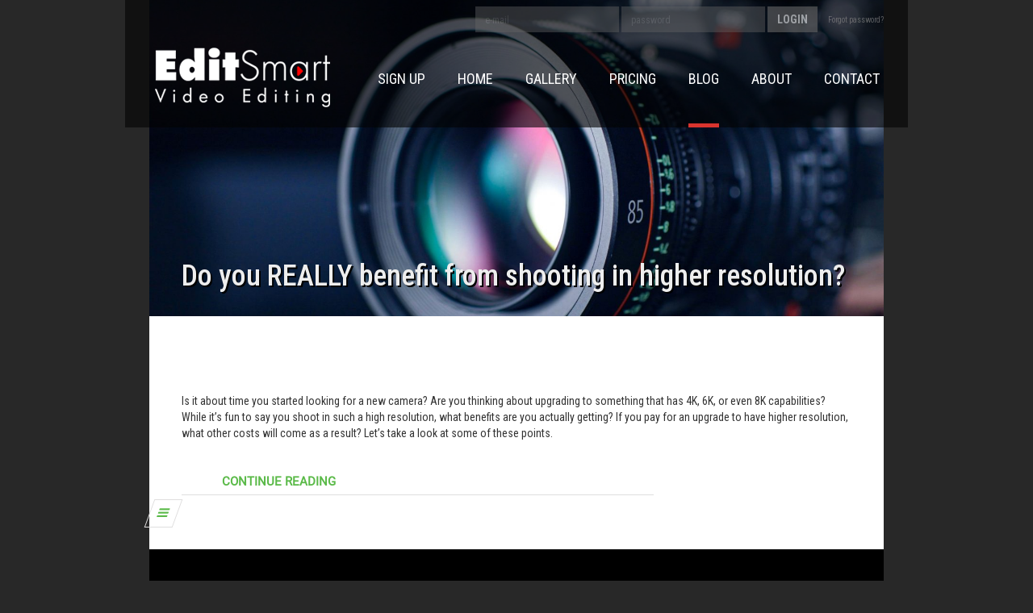

--- FILE ---
content_type: text/html; charset=UTF-8
request_url: https://www.editsmart.com/blog/page/3/
body_size: 13670
content:
	<!DOCTYPE html>
	<!--[if lt IE 7]>  <html class="no-js lt-ie9 lt-ie8 lt-ie7" lang="en-US"> <![endif]-->
	<!--[if IE 7]>     <html class="no-js lt-ie9 lt-ie8" lang="en-US"> <![endif]-->
	<!--[if IE 8]>     <html class="no-js lt-ie9" lang="en-US"> <![endif]-->
	<!--[if gt IE 8]><!--> <html class="no-js" lang="en-US"> <!--<![endif]-->

    
    <head>
        <meta charset="UTF-8">
        <meta http-equiv="X-UA-Compatible" content="IE=edge,chrome=1">
        <title>EditSmart | Video editing by retouchup.com</title>
        <meta name="description" content="Send your video files to EditSmart and get a beautifully edited video back. Revisions are free. Save time and money with our video editing service.">
        <meta name="keywords" content="video, revisions, editing, editsmart, service, video editing">
        <meta name="viewport" content="width=device-width">
        <meta name="author" content="">
        <link rel="profile" href="">
        <link rel="pingback" href="https://www.editsmart.com/xmlrpc.php">

        <!--wordpress head-->
		<link href="https://fonts.googleapis.com/css?family=Lato:100,100i,200,200i,300,300i,400,400i,500,500i,600,600i,700,700i,800,800i,900,900i%7COpen+Sans:100,100i,200,200i,300,300i,400,400i,500,500i,600,600i,700,700i,800,800i,900,900i%7CIndie+Flower:100,100i,200,200i,300,300i,400,400i,500,500i,600,600i,700,700i,800,800i,900,900i%7COswald:100,100i,200,200i,300,300i,400,400i,500,500i,600,600i,700,700i,800,800i,900,900i%7CRoboto+Condensed:100,100i,200,200i,300,300i,400,400i,500,500i,600,600i,700,700i,800,800i,900,900i" rel="stylesheet">
	<!-- This site is optimized with the Yoast SEO plugin v14.0 - https://yoast.com/wordpress/plugins/seo/ -->
	<meta name="robots" content="index, follow" />
	<meta name="googlebot" content="index, follow, max-snippet:-1, max-image-preview:large, max-video-preview:-1" />
	<meta name="bingbot" content="index, follow, max-snippet:-1, max-image-preview:large, max-video-preview:-1" />
	<link rel="canonical" href="https://www.editsmart.com/blog/page/3/" />
	<link rel="prev" href="https://www.editsmart.com/blog/page/2/" />
	<link rel="next" href="https://www.editsmart.com/blog/page/4/" />
	<meta property="og:locale" content="en_US" />
	<meta property="og:type" content="article" />
	<meta property="og:title" content="Blog - Page 3 of 4 - EditSmart" />
	<meta property="og:url" content="https://www.editsmart.com/blog/" />
	<meta property="og:site_name" content="EditSmart" />
	<meta name="twitter:card" content="summary_large_image" />
	<meta name="twitter:site" content="@editsmartvideo1" />
	<script type="application/ld+json" class="yoast-schema-graph">{"@context":"https://schema.org","@graph":[{"@type":"WebSite","@id":"https://www.editsmart.com/#website","url":"https://www.editsmart.com/","name":"EditSmart","description":"Edit your videos today!","potentialAction":[{"@type":"SearchAction","target":"https://www.editsmart.com/?s={search_term_string}","query-input":"required name=search_term_string"}],"inLanguage":"en-US"},{"@type":"CollectionPage","@id":"https://www.editsmart.com/blog/page/3/#webpage","url":"https://www.editsmart.com/blog/page/3/","name":"Blog - Page 3 of 4 - EditSmart","isPartOf":{"@id":"https://www.editsmart.com/#website"},"datePublished":"2020-01-17T21:48:19+00:00","dateModified":"2020-02-06T19:41:02+00:00","inLanguage":"en-US"}]}</script>
	<!-- / Yoast SEO plugin. -->


<link rel='dns-prefetch' href='//gitcdn.github.io' />
<link rel='dns-prefetch' href='//cdnjs.cloudflare.com' />
<link rel='dns-prefetch' href='//ajax.googleapis.com' />
<link rel='dns-prefetch' href='//maxcdn.bootstrapcdn.com' />
<link rel='dns-prefetch' href='//fonts.googleapis.com' />
<link rel='dns-prefetch' href='//s.w.org' />
<link rel="alternate" type="application/rss+xml" title="EditSmart &raquo; Feed" href="https://www.editsmart.com/feed/" />
<link rel="alternate" type="application/rss+xml" title="EditSmart &raquo; Comments Feed" href="https://www.editsmart.com/comments/feed/" />
		<script type="text/javascript">
			window._wpemojiSettings = {"baseUrl":"https:\/\/s.w.org\/images\/core\/emoji\/12.0.0-1\/72x72\/","ext":".png","svgUrl":"https:\/\/s.w.org\/images\/core\/emoji\/12.0.0-1\/svg\/","svgExt":".svg","source":{"concatemoji":"https:\/\/www.editsmart.com\/wp-includes\/js\/wp-emoji-release.min.js?ver=5.3.20"}};
			!function(e,a,t){var n,r,o,i=a.createElement("canvas"),p=i.getContext&&i.getContext("2d");function s(e,t){var a=String.fromCharCode;p.clearRect(0,0,i.width,i.height),p.fillText(a.apply(this,e),0,0);e=i.toDataURL();return p.clearRect(0,0,i.width,i.height),p.fillText(a.apply(this,t),0,0),e===i.toDataURL()}function c(e){var t=a.createElement("script");t.src=e,t.defer=t.type="text/javascript",a.getElementsByTagName("head")[0].appendChild(t)}for(o=Array("flag","emoji"),t.supports={everything:!0,everythingExceptFlag:!0},r=0;r<o.length;r++)t.supports[o[r]]=function(e){if(!p||!p.fillText)return!1;switch(p.textBaseline="top",p.font="600 32px Arial",e){case"flag":return s([127987,65039,8205,9895,65039],[127987,65039,8203,9895,65039])?!1:!s([55356,56826,55356,56819],[55356,56826,8203,55356,56819])&&!s([55356,57332,56128,56423,56128,56418,56128,56421,56128,56430,56128,56423,56128,56447],[55356,57332,8203,56128,56423,8203,56128,56418,8203,56128,56421,8203,56128,56430,8203,56128,56423,8203,56128,56447]);case"emoji":return!s([55357,56424,55356,57342,8205,55358,56605,8205,55357,56424,55356,57340],[55357,56424,55356,57342,8203,55358,56605,8203,55357,56424,55356,57340])}return!1}(o[r]),t.supports.everything=t.supports.everything&&t.supports[o[r]],"flag"!==o[r]&&(t.supports.everythingExceptFlag=t.supports.everythingExceptFlag&&t.supports[o[r]]);t.supports.everythingExceptFlag=t.supports.everythingExceptFlag&&!t.supports.flag,t.DOMReady=!1,t.readyCallback=function(){t.DOMReady=!0},t.supports.everything||(n=function(){t.readyCallback()},a.addEventListener?(a.addEventListener("DOMContentLoaded",n,!1),e.addEventListener("load",n,!1)):(e.attachEvent("onload",n),a.attachEvent("onreadystatechange",function(){"complete"===a.readyState&&t.readyCallback()})),(n=t.source||{}).concatemoji?c(n.concatemoji):n.wpemoji&&n.twemoji&&(c(n.twemoji),c(n.wpemoji)))}(window,document,window._wpemojiSettings);
		</script>
		<style type="text/css">
img.wp-smiley,
img.emoji {
	display: inline !important;
	border: none !important;
	box-shadow: none !important;
	height: 1em !important;
	width: 1em !important;
	margin: 0 .07em !important;
	vertical-align: -0.1em !important;
	background: none !important;
	padding: 0 !important;
}
</style>
	<link rel='stylesheet' id='layerslider-css'  href='https://www.editsmart.com/wp-content/plugins/LayerSlider/assets/static/layerslider/css/layerslider.css?ver=7.11.1' type='text/css' media='all' />
<link rel='stylesheet' id='wp-block-library-css'  href='https://www.editsmart.com/wp-includes/css/dist/block-library/style.min.css?ver=5.3.20' type='text/css' media='all' />
<link rel='stylesheet' id='contact-form-7-css'  href='https://www.editsmart.com/wp-content/plugins/contact-form-7/includes/css/styles.css?ver=5.1.4' type='text/css' media='all' />
<link rel='stylesheet' id='SFSImainCss-css'  href='https://www.editsmart.com/wp-content/plugins/ultimate-social-media-icons/css/sfsi-style.css?ver=5.3.20' type='text/css' media='all' />
<link rel='stylesheet' id='bootstrap-style-css'  href='https://www.editsmart.com/wp-content/themes/blog/vendor/bootstrap/3.7.2/css/bootstrap.min.css?ver=5.3.20' type='text/css' media='all' />
<link rel='stylesheet' id='bootstrap-modal-css'  href='https://www.editsmart.com/wp-content/themes/blog/css/bootstrap-modal.css?ver=5.3.20' type='text/css' media='all' />
<link rel='stylesheet' id='bootstrap-toggle-css'  href='//gitcdn.github.io/bootstrap-toggle/2.2.2/css/bootstrap-toggle.min.css?ver=5.3.20' type='text/css' media='all' />
<link rel='stylesheet' id='noui-slider-style-css'  href='//cdnjs.cloudflare.com/ajax/libs/noUiSlider/11.1.0/nouislider.min.css?ver=5.3.20' type='text/css' media='all' />
<link rel='stylesheet' id='fancybox-style-css'  href='https://www.editsmart.com/wp-content/themes/blog/css/jquery.fancybox.css?ver=5.3.20' type='text/css' media='all' />
<link rel='stylesheet' id='main-style-css'  href='https://www.editsmart.com/wp-content/themes/blog/css/main.css?ver=5.3.20' type='text/css' media='all' />
<link rel='stylesheet' id='animate-css'  href='https://www.editsmart.com/wp-content/themes/blog/vendor/animate/css/animate.min.css?ver=5.3.20' type='text/css' media='all' />
<link rel='stylesheet' id='font-awesome-style-css'  href='//maxcdn.bootstrapcdn.com/font-awesome/4.7.0/css/font-awesome.min.css?ver=5.3.20' type='text/css' media='all' />
<link rel='stylesheet' id='google-fonts-style-css'  href='//fonts.googleapis.com/css?family=Roboto+Condensed%3A300%2C400%2C600%2C700%2C800&#038;ver=5.3.20' type='text/css' media='all' />
<link rel='stylesheet' id='w3s-style-css'  href='https://www.editsmart.com/wp-content/themes/blog/style.css?ver=5.3.20' type='text/css' media='all' />
<!--[if lt IE 9]>
<link rel='stylesheet' id='vc_lte_ie9-css'  href='https://www.editsmart.com/wp-content/plugins/js_composer/assets/css/vc_lte_ie9.min.css?ver=6.0.5' type='text/css' media='screen' />
<![endif]-->
<link rel='stylesheet' id='js_composer_front-css'  href='https://www.editsmart.com/wp-content/plugins/js_composer/assets/css/js_composer.min.css?ver=6.0.5' type='text/css' media='all' />
<script type='text/javascript' src='https://www.editsmart.com/wp-includes/js/jquery/jquery.js?ver=1.12.4-wp'></script>
<script type='text/javascript' src='https://www.editsmart.com/wp-includes/js/jquery/jquery-migrate.min.js?ver=1.4.1'></script>
<script type='text/javascript'>
/* <![CDATA[ */
var LS_Meta = {"v":"7.11.1","fixGSAP":"1"};
/* ]]> */
</script>
<script type='text/javascript' src='https://www.editsmart.com/wp-content/plugins/LayerSlider/assets/static/layerslider/js/layerslider.utils.js?ver=7.11.1'></script>
<script type='text/javascript' src='https://www.editsmart.com/wp-content/plugins/LayerSlider/assets/static/layerslider/js/layerslider.kreaturamedia.jquery.js?ver=7.11.1'></script>
<script type='text/javascript' src='https://www.editsmart.com/wp-content/plugins/LayerSlider/assets/static/layerslider/js/layerslider.transitions.js?ver=7.11.1'></script>
<meta name="generator" content="Powered by LayerSlider 7.11.1 - Build Heros, Sliders, and Popups. Create Animations and Beautiful, Rich Web Content as Easy as Never Before on WordPress." />
<!-- LayerSlider updates and docs at: https://layerslider.com -->
<link rel='https://api.w.org/' href='https://www.editsmart.com/wp-json/' />
<link rel="EditURI" type="application/rsd+xml" title="RSD" href="https://www.editsmart.com/xmlrpc.php?rsd" />
<link rel="wlwmanifest" type="application/wlwmanifest+xml" href="https://www.editsmart.com/wp-includes/wlwmanifest.xml" /> 
<meta name="generator" content="WordPress 5.3.20" />
<meta name="google-site-verification" content="ksuZh7ErT3depPWVA9yeAxMcStmj3RKI3Dq3ZzKs0v8" />

<!-- Facebook Pixel Code -->
<script>
!function(f,b,e,v,n,t,s)
{if(f.fbq)return;n=f.fbq=function(){n.callMethod?
n.callMethod.apply(n,arguments):n.queue.push(arguments)};
if(!f._fbq)f._fbq=n;n.push=n;n.loaded=!0;n.version='2.0';
n.queue=[];t=b.createElement(e);t.async=!0;
t.src=v;s=b.getElementsByTagName(e)[0];
s.parentNode.insertBefore(t,s)}(window,document,'script',
'https://connect.facebook.net/en_US/fbevents.js');
fbq('init', '753986058578717');
 fbq('track', 'PageView');
</script>
<noscript>
<img height="1" width="1"
 src="https://www.facebook.com/tr?id=753986058578717&ev=PageView
&noscript=1"/>
</noscript>
<!-- End Facebook Pixel Code --><meta name="[base64]" content="0x9HRR4THQnjeuZVBPkD"/><meta name="generator" content="Powered by WPBakery Page Builder - drag and drop page builder for WordPress."/>
<link rel="icon" href="https://www.editsmart.com/wp-content/uploads/2018/03/favicon.png" sizes="32x32" />
<link rel="icon" href="https://www.editsmart.com/wp-content/uploads/2018/03/favicon.png" sizes="192x192" />
<link rel="apple-touch-icon-precomposed" href="https://www.editsmart.com/wp-content/uploads/2018/03/favicon.png" />
<meta name="msapplication-TileImage" content="https://www.editsmart.com/wp-content/uploads/2018/03/favicon.png" />
		<style type="text/css" id="wp-custom-css">
			/* Remove meta data */
.entry-meta .byline, .entry-meta .cat-links { display: none; }
.entry-meta .posted-on { display: none; }
.post-title
{text-shadow: 2px 2px #000;}		</style>
		<noscript><style> .wpb_animate_when_almost_visible { opacity: 1; }</style></noscript>
        
                    <!--SCRIPTS WORDPRESS IS LOADED -->
            <script src="/wp-content/themes/blog/js/init.js?ver=1.0"></script>
        

		<style>
			.ssba.ssba-wrap img { display: none !important; }
		</style>
	</head>
<body class="blog paged paged-3 wpb-js-composer js-comp-ver-6.0.5 vc_responsive" >
    <div id="loader" class="loading style-2" style="display:none;"><div class="loading-wheel"></div></div>

<!--[if lt IE 8]>
<p class="chromeframe">You are using an <strong>outdated</strong> browser. Please <a href="http://browsehappy.com/">upgrade your browser</a> or <a href="http://www.google.com/chromeframe/?redirect=true">activate Google Chrome Frame</a> to improve your experience.</p>
<![endif]-->

	<header>
            <div class="container" style="padding:0;">
            <div class="menu-nav top-menu-nav">
                <div class="top-menu-nav col-md-12 col-xs-12 ">
                                            <div class="login-nav header_transparent" role="navigation">
                            <div class="col-md-12 col-xs-12">
                                <form id="micro-login" autocomplete="off" class="navbar-form navbar-right" role="form" method="post" action="/app/auth/login">
                                    <div class="form-group">
                                        <div class="loginInputWrapper">
                                            <input name="email" placeholder="e-mail" class="form-control" type="text">
                                        </div>
                                    </div>
                                    <div class="form-group">
                                        <div class="loginInputWrapper">
                                            <input name="password" placeholder="password" class="form-control" type="password">
                                        </div>
                                    </div>
                                    <button name="submit" type="submit" class="btn">LOGIN</button>
                                    <a class="resetpass" data-toggle="modal" data-target="#forgot" data-dismiss="modal">Forgot password?</a>
                                </form>
                            </div>
                        </div>
                                    </div>
            </div>
		    <nav class="navbar menu-nav main-menu-nav" style="">
                <div class="main-menu-nav">
                    <div class="navbar-header">
                        <button type="button" class="navbar-toggle collapsed" data-toggle="collapse" data-target="#navbar" aria-expanded="false" aria-controls="navbar">
                            <span class="sr-only">Toggle navigation</span>
                            <span class="icon-bar"></span>
                            <span class="icon-bar"></span>
                            <span class="icon-bar"></span>
                        </button>
                        <a href="" title="" rel="home"><div class="textwidget custom-html-widget"><div style="margin-left:10%">
<a href="https://www.editsmart.com/">
	<img class="alignnone size-full wp-image-1645" src="/wp-content/uploads/2015/06/logo-e1718060111536.png" alt="EditSmart" width="225" height="75">
</a>
</div></div> </a>                    </div>
                    <div id="navbar" class="collapse navbar-collapse">

                                                                                                                                        
                                                <ul id="menu-main-menu" class="nav navbar-nav"><li id="menu-item-1313" class="menu-item menu-item-type-custom menu-item-object-custom menu-item-1313"><a href="/app/auth/register">SIGN UP</a></li>
<li id="menu-item-868" class="menu-item menu-item-type-post_type menu-item-object-page menu-item-home menu-item-868"><a href="https://www.editsmart.com/">Home</a></li>
<li id="menu-item-138" class="menu-item menu-item-type-post_type menu-item-object-page menu-item-138"><a href="https://www.editsmart.com/gallery/">Gallery</a></li>
<li id="menu-item-137" class="menu-item menu-item-type-post_type menu-item-object-page menu-item-137"><a href="https://www.editsmart.com/pricing/">Pricing</a></li>
<li id="menu-item-2941" class="menu-item menu-item-type-post_type menu-item-object-page current-menu-item page_item page-item-2745 current_page_item current_page_parent menu-item-2941 active active"><a href="https://www.editsmart.com/blog/">Blog</a></li>
<li id="menu-item-1614" class="menu-item menu-item-type-post_type menu-item-object-page menu-item-1614"><a href="https://www.editsmart.com/about/">About</a></li>
<li id="menu-item-932" class="menu-item menu-item-type-post_type menu-item-object-page menu-item-932"><a href="https://www.editsmart.com/contact/">Contact</a></li>
</ul>                    </div>
                </div>
		    </nav>
        </div>
	</header><!--// header -->

<div id="main">

		<div class="container">
<div class="container">
    <div class="col-md-12 content-area" id="main-column">
                            </div>
</div>

    <div class="col-md-12" style="margin-top:-218px; margin-bottom:180px;">
    <article id="post-3038" class="post-3038 post type-post status-publish format-standard has-post-thumbnail hentry category-uncategorized">

                    <div class="featured-image" style="z-index:100">
                <img width="2560" height="1440" src="https://www.editsmart.com/wp-content/uploads/2020/03/Higher-Resolution-scaled.jpg" class="attachment-post-thumbnail size-post-thumbnail wp-post-image" alt="Camera-lens-attached-to-camera" srcset="https://www.editsmart.com/wp-content/uploads/2020/03/Higher-Resolution-scaled.jpg 2560w, https://www.editsmart.com/wp-content/uploads/2020/03/Higher-Resolution-300x169.jpg 300w, https://www.editsmart.com/wp-content/uploads/2020/03/Higher-Resolution-1024x576.jpg 1024w, https://www.editsmart.com/wp-content/uploads/2020/03/Higher-Resolution-768x432.jpg 768w, https://www.editsmart.com/wp-content/uploads/2020/03/Higher-Resolution-1536x864.jpg 1536w, https://www.editsmart.com/wp-content/uploads/2020/03/Higher-Resolution-2048x1152.jpg 2048w" sizes="(max-width: 2560px) 100vw, 2560px" />            </div>
            <div class="post-title" style="position: relative;left: 40px;  top: -200px;  z-index:200; font-size:92px; color:#eee;">
                <h1>Do you REALLY benefit from shooting in higher resolution?</h1>
                <div class="post-date" style="font-size:12px;">
                                            <div class="entry-meta">
                            <span class="posted-on">Posted on <a href="https://www.editsmart.com/do-you-really-benefit-from-shooting-in-higher-resolution/" title="1:40 pm" rel="bookmark"><time class="entry-date published" datetime="2020-03-19T13:40:11-06:00" style="color:#fff"><b>March 19, 2020</b></time><time class="updated" datetime="2020-03-19T15:08:43-06:00" style="color:#fff"> and modified <b>March 19, 2020</b></time></a></span><span class="byline"> by <span class="author vcard"><a class="url fn n" href="https://www.editsmart.com/author/along/" title="View all posts by Austin Long">Austin Long</a></span></span>
                                                    </div><!-- .entry-meta -->
                                    </div>
            </div>
        
        <header class="entry-header">

                        <div class="entry-meta-category-tag">
                                <span class="cat-links">
                    <span class="categories-icon glyphicon glyphicon-th-list" title="Posted in"></span> <a href="https://www.editsmart.com/category/uncategorized/" rel="category tag">Uncategorized</a>                </span>
                
                            </div><!--.entry-meta-category-tag-->
            

            <h1 class="entry-title"><a href="https://www.editsmart.com/do-you-really-benefit-from-shooting-in-higher-resolution/" rel="bookmark">Do you REALLY benefit from shooting in higher resolution?</a></h1>

            <div class="post-date">
                                <div class="entry-meta">
                    <span class="posted-on">Posted on <a href="https://www.editsmart.com/do-you-really-benefit-from-shooting-in-higher-resolution/" title="1:40 pm" rel="bookmark"><time class="entry-date published" datetime="2020-03-19T13:40:11-06:00" style="color:#fff"><b>March 19, 2020</b></time><time class="updated" datetime="2020-03-19T15:08:43-06:00" style="color:#fff"> and modified <b>March 19, 2020</b></time></a></span><span class="byline"> by <span class="author vcard"><a class="url fn n" href="https://www.editsmart.com/author/along/" title="View all posts by Austin Long">Austin Long</a></span></span>
                                    </div><!-- .entry-meta -->
                
            </div>

        </header><!-- .entry-header -->

        
            <div class="entry-content" style="padding:40px; 40px; 40px; 40px;">
                <div style="margin-top:-140px;">
                <div class="vc_row wpb_row vc_row-fluid"></div><div class="wpb_column vc_column_container vc_col-sm-12"><div class="vc_column-inner"><div class="wpb_wrapper"></div></div></div>
	<div class="wpb_text_column wpb_content_element  vc_custom_1584640755648" >
		<div class="wpb_wrapper">
			
		</div>
	</div>
<span style="font-weight: 400;">Is it about time you started looking for a new camera? Are you thinking about upgrading to something that has 4K, 6K, or even 8K capabilities? While it’s fun to say you shoot in such a high resolution, what benefits are you actually getting? If you pay for an upgrade to have higher resolution, what other costs will come as a result? Let’s take a look at some of these points.  </span></p>
<p> <a href="https://www.editsmart.com/do-you-really-benefit-from-shooting-in-higher-resolution/#more-3038" class="more-link">Continue reading <span class="meta-nav">&rarr;</span></a></p>
                </div>
                <div class="clearfix"></div>
                            </div><!-- .entry-content -->

        
        <footer class="entry-meta">
            <div class="entry-meta-comment-tools">
                            </div><!--.entry-meta-comment-tools-->
        </footer><!-- .entry-meta -->

    </article><!-- #post-## -->
</div><div class="col-md-12" style="margin-top:-218px; margin-bottom:180px;">
    <article id="post-3017" class="post-3017 post type-post status-publish format-standard has-post-thumbnail hentry category-uncategorized">

                    <div class="featured-image" style="z-index:100">
                <img width="1920" height="1080" src="https://www.editsmart.com/wp-content/uploads/2020/03/Proxy-Method.png" class="attachment-post-thumbnail size-post-thumbnail wp-post-image" alt="Premiere-Pro-Using-Proxy-Files" srcset="https://www.editsmart.com/wp-content/uploads/2020/03/Proxy-Method.png 1920w, https://www.editsmart.com/wp-content/uploads/2020/03/Proxy-Method-300x169.png 300w, https://www.editsmart.com/wp-content/uploads/2020/03/Proxy-Method-1024x576.png 1024w, https://www.editsmart.com/wp-content/uploads/2020/03/Proxy-Method-768x432.png 768w, https://www.editsmart.com/wp-content/uploads/2020/03/Proxy-Method-1536x864.png 1536w" sizes="(max-width: 1920px) 100vw, 1920px" />            </div>
            <div class="post-title" style="position: relative;left: 40px;  top: -200px;  z-index:200; font-size:92px; color:#eee;">
                <h1>Faster Editing, Faster Uploads. Using Proxies.</h1>
                <div class="post-date" style="font-size:12px;">
                                            <div class="entry-meta">
                            <span class="posted-on">Posted on <a href="https://www.editsmart.com/faster-editing-faster-uploads-using-proxies/" title="9:24 am" rel="bookmark"><time class="entry-date published" datetime="2020-03-16T09:24:58-06:00" style="color:#fff"><b>March 16, 2020</b></time><time class="updated" datetime="2020-03-16T09:38:58-06:00" style="color:#fff"> and modified <b>March 16, 2020</b></time></a></span><span class="byline"> by <span class="author vcard"><a class="url fn n" href="https://www.editsmart.com/author/along/" title="View all posts by Austin Long">Austin Long</a></span></span>
                                                    </div><!-- .entry-meta -->
                                    </div>
            </div>
        
        <header class="entry-header">

                        <div class="entry-meta-category-tag">
                                <span class="cat-links">
                    <span class="categories-icon glyphicon glyphicon-th-list" title="Posted in"></span> <a href="https://www.editsmart.com/category/uncategorized/" rel="category tag">Uncategorized</a>                </span>
                
                            </div><!--.entry-meta-category-tag-->
            

            <h1 class="entry-title"><a href="https://www.editsmart.com/faster-editing-faster-uploads-using-proxies/" rel="bookmark">Faster Editing, Faster Uploads. Using Proxies.</a></h1>

            <div class="post-date">
                                <div class="entry-meta">
                    <span class="posted-on">Posted on <a href="https://www.editsmart.com/faster-editing-faster-uploads-using-proxies/" title="9:24 am" rel="bookmark"><time class="entry-date published" datetime="2020-03-16T09:24:58-06:00" style="color:#fff"><b>March 16, 2020</b></time><time class="updated" datetime="2020-03-16T09:38:58-06:00" style="color:#fff"> and modified <b>March 16, 2020</b></time></a></span><span class="byline"> by <span class="author vcard"><a class="url fn n" href="https://www.editsmart.com/author/along/" title="View all posts by Austin Long">Austin Long</a></span></span>
                                    </div><!-- .entry-meta -->
                
            </div>

        </header><!-- .entry-header -->

        
            <div class="entry-content" style="padding:40px; 40px; 40px; 40px;">
                <div style="margin-top:-140px;">
                <div class="vc_row wpb_row vc_row-fluid"></div><div class="wpb_column vc_column_container vc_col-sm-12"><div class="vc_column-inner"><div class="wpb_wrapper"></div></div></div>
	<div class="wpb_text_column wpb_content_element  vc_custom_1584137441109" >
		<div class="wpb_wrapper">
			
		</div>
	</div>
<span style="font-weight: 400;">Is your computer not strong enough to edit 4K files, or does it start to lag with 1080p files? Especially when you start to add effects? When uploading files does it take ages? If this is the case for you and you’d like to speed up the post production process, Premiere’s Proxy method may be right for you. This blog post will talk about what proxy files are, how to create them, how to send them to EditSmart, and then how to reconnect the high resolution files once the editing is done. </span></p>
<p> <a href="https://www.editsmart.com/faster-editing-faster-uploads-using-proxies/#more-3017" class="more-link">Continue reading <span class="meta-nav">&rarr;</span></a></p>
                </div>
                <div class="clearfix"></div>
                            </div><!-- .entry-content -->

        
        <footer class="entry-meta">
            <div class="entry-meta-comment-tools">
                            </div><!--.entry-meta-comment-tools-->
        </footer><!-- .entry-meta -->

    </article><!-- #post-## -->
</div><div class="col-md-12" style="margin-top:-218px; margin-bottom:180px;">
    <article id="post-2978" class="post-2978 post type-post status-publish format-standard has-post-thumbnail hentry category-uncategorized">

                    <div class="featured-image" style="z-index:100">
                <img width="2560" height="1707" src="https://www.editsmart.com/wp-content/uploads/2020/03/Overworked-video-editor-highlights-scaled.jpg" class="attachment-post-thumbnail size-post-thumbnail wp-post-image" alt="overwhelmed-man-sitting-at-desk-looking-at-computer-at-night" srcset="https://www.editsmart.com/wp-content/uploads/2020/03/Overworked-video-editor-highlights-scaled.jpg 2560w, https://www.editsmart.com/wp-content/uploads/2020/03/Overworked-video-editor-highlights-300x200.jpg 300w, https://www.editsmart.com/wp-content/uploads/2020/03/Overworked-video-editor-highlights-1024x683.jpg 1024w, https://www.editsmart.com/wp-content/uploads/2020/03/Overworked-video-editor-highlights-768x512.jpg 768w, https://www.editsmart.com/wp-content/uploads/2020/03/Overworked-video-editor-highlights-1536x1024.jpg 1536w, https://www.editsmart.com/wp-content/uploads/2020/03/Overworked-video-editor-highlights-2048x1365.jpg 2048w" sizes="(max-width: 2560px) 100vw, 2560px" />            </div>
            <div class="post-title" style="position: relative;left: 40px;  top: -200px;  z-index:200; font-size:92px; color:#eee;">
                <h1>You spend HOW much time editing?? It&#8217;s time to outsource.</h1>
                <div class="post-date" style="font-size:12px;">
                                            <div class="entry-meta">
                            <span class="posted-on">Posted on <a href="https://www.editsmart.com/why-outsourcing-video-editing-is-good/" title="3:15 pm" rel="bookmark"><time class="entry-date published" datetime="2020-03-02T15:15:55-07:00" style="color:#fff"><b>March 2, 2020</b></time><time class="updated" datetime="2021-01-08T10:49:49-07:00" style="color:#fff"> and modified <b>January 8, 2021</b></time></a></span><span class="byline"> by <span class="author vcard"><a class="url fn n" href="https://www.editsmart.com/author/along/" title="View all posts by Austin Long">Austin Long</a></span></span>
                                                    </div><!-- .entry-meta -->
                                    </div>
            </div>
        
        <header class="entry-header">

                        <div class="entry-meta-category-tag">
                                <span class="cat-links">
                    <span class="categories-icon glyphicon glyphicon-th-list" title="Posted in"></span> <a href="https://www.editsmart.com/category/uncategorized/" rel="category tag">Uncategorized</a>                </span>
                
                            </div><!--.entry-meta-category-tag-->
            

            <h1 class="entry-title"><a href="https://www.editsmart.com/why-outsourcing-video-editing-is-good/" rel="bookmark">You spend HOW much time editing?? It&#8217;s time to outsource.</a></h1>

            <div class="post-date">
                                <div class="entry-meta">
                    <span class="posted-on">Posted on <a href="https://www.editsmart.com/why-outsourcing-video-editing-is-good/" title="3:15 pm" rel="bookmark"><time class="entry-date published" datetime="2020-03-02T15:15:55-07:00" style="color:#fff"><b>March 2, 2020</b></time><time class="updated" datetime="2021-01-08T10:49:49-07:00" style="color:#fff"> and modified <b>January 8, 2021</b></time></a></span><span class="byline"> by <span class="author vcard"><a class="url fn n" href="https://www.editsmart.com/author/along/" title="View all posts by Austin Long">Austin Long</a></span></span>
                                    </div><!-- .entry-meta -->
                
            </div>

        </header><!-- .entry-header -->

        
            <div class="entry-content" style="padding:40px; 40px; 40px; 40px;">
                <div style="margin-top:-140px;">
                <div class="vc_row wpb_row vc_row-fluid"></div><div class="wpb_column vc_column_container vc_col-sm-12"><div class="vc_column-inner"><div class="wpb_wrapper"></div></div></div>
	<div class="wpb_text_column wpb_content_element  vc_custom_1610128138892" >
		<div class="wpb_wrapper">
			
		</div>
	</div>
<span style="font-weight: 400;">We’ve all been there, editing for <strong>hours </strong>into the night. Downing caffeine just to keep our eyes open, so we can keep working. Exporting multiple times until the video is perfect. All of this, and then our client asks us to go back and remove a clip, then replace another, etc. </span><span style="font-weight: 400;">You can keep doing this if you want, or you could stop losing time editing. </span></p>
<p> <a href="https://www.editsmart.com/why-outsourcing-video-editing-is-good/#more-2978" class="more-link">Continue reading <span class="meta-nav">&rarr;</span></a></p>
                </div>
                <div class="clearfix"></div>
                            </div><!-- .entry-content -->

        
        <footer class="entry-meta">
            <div class="entry-meta-comment-tools">
                            </div><!--.entry-meta-comment-tools-->
        </footer><!-- .entry-meta -->

    </article><!-- #post-## -->
</div><div class="col-md-12" style="margin-top:-218px; margin-bottom:180px;">
    <article id="post-2943" class="post-2943 post type-post status-publish format-standard has-post-thumbnail hentry category-uncategorized">

                    <div class="featured-image" style="z-index:100">
                <img width="1920" height="1080" src="https://www.editsmart.com/wp-content/uploads/2020/02/Auto-White-Balance.jpg" class="attachment-post-thumbnail size-post-thumbnail wp-post-image" alt="bride-putting-on-dress-not-white-balanced" srcset="https://www.editsmart.com/wp-content/uploads/2020/02/Auto-White-Balance.jpg 1920w, https://www.editsmart.com/wp-content/uploads/2020/02/Auto-White-Balance-300x169.jpg 300w, https://www.editsmart.com/wp-content/uploads/2020/02/Auto-White-Balance-1024x576.jpg 1024w, https://www.editsmart.com/wp-content/uploads/2020/02/Auto-White-Balance-768x432.jpg 768w, https://www.editsmart.com/wp-content/uploads/2020/02/Auto-White-Balance-1536x864.jpg 1536w" sizes="(max-width: 1920px) 100vw, 1920px" />            </div>
            <div class="post-title" style="position: relative;left: 40px;  top: -200px;  z-index:200; font-size:92px; color:#eee;">
                <h1>Why NOT to use Auto White Balance in video</h1>
                <div class="post-date" style="font-size:12px;">
                                            <div class="entry-meta">
                            <span class="posted-on">Posted on <a href="https://www.editsmart.com/why-not-to-use-auto-white-balance-in-video/" title="2:19 pm" rel="bookmark"><time class="entry-date published" datetime="2020-02-17T14:19:01-07:00" style="color:#fff"><b>February 17, 2020</b></time><time class="updated" datetime="2020-02-20T14:15:17-07:00" style="color:#fff"> and modified <b>February 20, 2020</b></time></a></span><span class="byline"> by <span class="author vcard"><a class="url fn n" href="https://www.editsmart.com/author/along/" title="View all posts by Austin Long">Austin Long</a></span></span>
                                                    </div><!-- .entry-meta -->
                                    </div>
            </div>
        
        <header class="entry-header">

                        <div class="entry-meta-category-tag">
                                <span class="cat-links">
                    <span class="categories-icon glyphicon glyphicon-th-list" title="Posted in"></span> <a href="https://www.editsmart.com/category/uncategorized/" rel="category tag">Uncategorized</a>                </span>
                
                            </div><!--.entry-meta-category-tag-->
            

            <h1 class="entry-title"><a href="https://www.editsmart.com/why-not-to-use-auto-white-balance-in-video/" rel="bookmark">Why NOT to use Auto White Balance in video</a></h1>

            <div class="post-date">
                                <div class="entry-meta">
                    <span class="posted-on">Posted on <a href="https://www.editsmart.com/why-not-to-use-auto-white-balance-in-video/" title="2:19 pm" rel="bookmark"><time class="entry-date published" datetime="2020-02-17T14:19:01-07:00" style="color:#fff"><b>February 17, 2020</b></time><time class="updated" datetime="2020-02-20T14:15:17-07:00" style="color:#fff"> and modified <b>February 20, 2020</b></time></a></span><span class="byline"> by <span class="author vcard"><a class="url fn n" href="https://www.editsmart.com/author/along/" title="View all posts by Austin Long">Austin Long</a></span></span>
                                    </div><!-- .entry-meta -->
                
            </div>

        </header><!-- .entry-header -->

        
            <div class="entry-content" style="padding:40px; 40px; 40px; 40px;">
                <div style="margin-top:-140px;">
                <div class="vc_row wpb_row vc_row-fluid"></div><div class="wpb_column vc_column_container vc_col-sm-12"><div class="vc_column-inner"><div class="wpb_wrapper"></div></div></div>
	<div class="wpb_text_column wpb_content_element  vc_custom_1581624920424" >
		<div class="wpb_wrapper">
			
		</div>
	</div>
<span style="font-weight: 400;">Filming with auto white balance (AWB) may seem like a good idea. I mean after all, your video will look better if your camera is trying to auto correct the whites, right? If you’ve ever tried to color correct an AWB-ed video, you know that this is far from the truth. </span></p>
<p> <a href="https://www.editsmart.com/why-not-to-use-auto-white-balance-in-video/#more-2943" class="more-link">Continue reading <span class="meta-nav">&rarr;</span></a></p>
                </div>
                <div class="clearfix"></div>
                            </div><!-- .entry-content -->

        
        <footer class="entry-meta">
            <div class="entry-meta-comment-tools">
                            </div><!--.entry-meta-comment-tools-->
        </footer><!-- .entry-meta -->

    </article><!-- #post-## -->
</div><div class="col-md-12" style="margin-top:-218px; margin-bottom:180px;">
    <article id="post-2851" class="post-2851 post type-post status-publish format-standard has-post-thumbnail hentry category-uncategorized">

                    <div class="featured-image" style="z-index:100">
                <img width="1920" height="1080" src="https://www.editsmart.com/wp-content/uploads/2020/02/RetouchUp.com_.jpg" class="attachment-post-thumbnail size-post-thumbnail wp-post-image" alt="Retouchup.com-logo" srcset="https://www.editsmart.com/wp-content/uploads/2020/02/RetouchUp.com_.jpg 1920w, https://www.editsmart.com/wp-content/uploads/2020/02/RetouchUp.com_-300x169.jpg 300w, https://www.editsmart.com/wp-content/uploads/2020/02/RetouchUp.com_-1024x576.jpg 1024w, https://www.editsmart.com/wp-content/uploads/2020/02/RetouchUp.com_-768x432.jpg 768w, https://www.editsmart.com/wp-content/uploads/2020/02/RetouchUp.com_-1536x864.jpg 1536w" sizes="(max-width: 1920px) 100vw, 1920px" />            </div>
            <div class="post-title" style="position: relative;left: 40px;  top: -200px;  z-index:200; font-size:92px; color:#eee;">
                <h1>Best SEO practices for photographers and videographers in 2020 by RetouchUp</h1>
                <div class="post-date" style="font-size:12px;">
                                            <div class="entry-meta">
                            <span class="posted-on">Posted on <a href="https://www.editsmart.com/best-seo-practices-for-photographers-and-videographers-in-2020-by-retouchup/" title="12:22 pm" rel="bookmark"><time class="entry-date published" datetime="2020-02-05T12:22:14-07:00" style="color:#fff"><b>February 5, 2020</b></time><time class="updated" datetime="2020-02-05T12:24:02-07:00" style="color:#fff"> and modified <b>February 5, 2020</b></time></a></span><span class="byline"> by <span class="author vcard"><a class="url fn n" href="https://www.editsmart.com/author/along/" title="View all posts by Austin Long">Austin Long</a></span></span>
                                                    </div><!-- .entry-meta -->
                                    </div>
            </div>
        
        <header class="entry-header">

                        <div class="entry-meta-category-tag">
                                <span class="cat-links">
                    <span class="categories-icon glyphicon glyphicon-th-list" title="Posted in"></span> <a href="https://www.editsmart.com/category/uncategorized/" rel="category tag">Uncategorized</a>                </span>
                
                            </div><!--.entry-meta-category-tag-->
            

            <h1 class="entry-title"><a href="https://www.editsmart.com/best-seo-practices-for-photographers-and-videographers-in-2020-by-retouchup/" rel="bookmark">Best SEO practices for photographers and videographers in 2020 by RetouchUp</a></h1>

            <div class="post-date">
                                <div class="entry-meta">
                    <span class="posted-on">Posted on <a href="https://www.editsmart.com/best-seo-practices-for-photographers-and-videographers-in-2020-by-retouchup/" title="12:22 pm" rel="bookmark"><time class="entry-date published" datetime="2020-02-05T12:22:14-07:00" style="color:#fff"><b>February 5, 2020</b></time><time class="updated" datetime="2020-02-05T12:24:02-07:00" style="color:#fff"> and modified <b>February 5, 2020</b></time></a></span><span class="byline"> by <span class="author vcard"><a class="url fn n" href="https://www.editsmart.com/author/along/" title="View all posts by Austin Long">Austin Long</a></span></span>
                                    </div><!-- .entry-meta -->
                
            </div>

        </header><!-- .entry-header -->

        
            <div class="entry-content" style="padding:40px; 40px; 40px; 40px;">
                <div style="margin-top:-140px;">
                <div class="vc_row wpb_row vc_row-fluid"></div><div class="wpb_column vc_column_container vc_col-sm-12"><div class="vc_column-inner"><div class="wpb_wrapper"></div></div></div>
	<div class="wpb_text_column wpb_content_element  vc_custom_1580930448222" >
		<div class="wpb_wrapper">
			
		</div>
	</div>
<h4>This blog post is a little bit different. Our sister company, <a href="https://www.retouchup.com/index.php">RetouchUp</a>, did research into best practices for SEO, specifically for photographers and videographers, and here we share their valuable findings! Much like EditSmart strives to save videographers time through editing video, RetouchUp has been saving photographers time by editing photos since 2003! Hope you enjoy!</h4>
<p> <a href="https://www.editsmart.com/best-seo-practices-for-photographers-and-videographers-in-2020-by-retouchup/#more-2851" class="more-link">Continue reading <span class="meta-nav">&rarr;</span></a></p>
                </div>
                <div class="clearfix"></div>
                            </div><!-- .entry-content -->

        
        <footer class="entry-meta">
            <div class="entry-meta-comment-tools">
                            </div><!--.entry-meta-comment-tools-->
        </footer><!-- .entry-meta -->

    </article><!-- #post-## -->
</div><nav class="pagination-center pagination-row"><ul class="pagination"><li><a class="prev page-numbers" href="https://www.editsmart.com/blog/page/2/">&laquo;</a></li><li><a class="page-numbers" href="https://www.editsmart.com/blog/page/1/">1</a></li><li><a class="page-numbers" href="https://www.editsmart.com/blog/page/2/">2</a></li><li class="active"><span><span aria-current="page" class="page-numbers current">3</span></span></li><li><a class="page-numbers" href="https://www.editsmart.com/blog/page/4/">4</a></li><li><a class="next page-numbers" href="https://www.editsmart.com/blog/page/4/">&raquo;</a></li></ul></nav>


	</div> <!-- .content -->


            <div class="container" style="max-width:1320px;" >

            <div class="bottom-content col-md-12">

                <div class="col-md-6 col-sm-5">
                                    </div>
                <div class="col-md-3 col-sm-4">
                                    </div>
                <div class="col-md-3 col-sm-3">
                                    </div>
            </div>
        </div>
    
    </div><!-- .main -->

    <!-- Login -->
    <div class="modal fade" id="login" tabindex="-1" role="dialog" aria-labelledby="myModalLabel" aria-hidden="true">
        <form action="/app/auth/login" method="post" accept-charset="utf-8">
            <div class="modal-dialog">
                <div class="modal-content">
                    <div class="modal-header">
                        <h4 class="modal-title" id="myModalLabel">Sign In</h4>
                    </div>
                    <div style="text-align: center;">
                        <a href="/app/auth/register" class="createacbtn">Create an account</a>
                    </div>

                    <div class="modal-body">
                        <div class="alert alert-warning alert-dismissible hide" role="alert">
                            <button type="button" class="close" data-dismiss="alert" aria-label="Close"><span aria-hidden="true">&times;</span></button>
                            <span class="alert-msg"></span>
                        </div>

                        <label>E-mail<input type="text" name="email" value="" placeholder="Enter E-Mail..."></label>
                        <label>Password<input type="password" name="password" value="" placeholder="Enter Password..."></label>
                    </div>
                    <div class="modal-footer">
                        <a data-toggle="modal" data-target="#forgot" data-dismiss="modal">Forgot my password</a>
                        <button id="loginModalCloseButton" type="button" data-dismiss="modal">Close</button>
                        <button type="submit" class="signin">Sign In</button>
                    </div>
                </div>
            </div>
        </form>
    </div>

    <!-- Forgot Password -->
    <div class="modal fade" id="forgot" tabindex="-1" role="dialog" aria-labelledby="myModalLabel" aria-hidden="true">
        <form action="/app/password/email" method="post" accept-charset="utf-8">
            <input type="hidden" name="_csrf" value="SnU7aCBcTLX^M162vq(=@dK-I3VA)smG">
            <div class="modal-dialog">
                <div class="modal-content">
                    <div class="modal-header">
                        <h4 class="modal-title" id="myModalLabel">Forgot Password</h4>
                    </div>
                    <div class="modal-body">
                        <div class="alert alert-warning alert-dismissible hide" role="alert" style="position:relative;">
                            <button type="button" class="close" data-dismiss="alert" aria-label="Close"><span aria-hidden="true">&times;</span></button>
                            <span class="alert-msg"></span>
                        </div>

                        <label>E-mail<input type="text" name="email" value="" placeholder="Enter E-Mail..."></label>
                    </div>
                    <div class="modal-footer">
                        <a data-toggle="modal" data-target="#login" data-dismiss="modal">Back to Login</a>
                        <!-- <button type="button" data-dismiss="modal" class="forgot-close">Close</button> -->
                        <button type="submit" class="signin">Send Password Reset Email</button>
                    </div>
                </div>
            </div>
        </form>
    </div>

    <!-- Create account -->
    <div class="modal fade" id="register" tabindex="-1" role="dialog" aria-labelledby="myModalLabel" aria-hidden="true">
        <form action="/app/auth/register" method="POST" accept-charset="utf-8">
            <input type="hidden" name="_csrf" value="EcIYg_!dwZv:^J1m=zb#7P6hxVKoFH$,">
            <input type="hidden" name="verify">
            <div class="modal-dialog">
                <div class="modal-content">
                    <div class="modal-header">
                        <h4 class="modal-title" id="myModalLabel">Create An Account</h4>
                        <p class="center">Creating an account allows you to save your work and complete your order</p>
                    </div>
                    <div class="modal-body">
                        <div class="alert alert-warning alert-dismissible hide" role="alert">
                            <button type="button" class="close" data-dismiss="alert" aria-label="Close"><span aria-hidden="true">&times;</span></button>
                            <span class="alert-msg"></span>
                        </div>
                        <div class="row">
                            <div class="col-md-4">
                                <label>E-mail<input type="text" name="email" value="" placeholder="Enter E-Mail..." required></label>
                            </div>
                            <div class="col-md-4">
                                <label>Full Name<input type="text" name="name" value="" placeholder="Enter Full Name..." required></label>
                            </div>
                            <div class="col-md-4">
                                <label>Phone<input maxlength="15" class="phone" type="text" name="phone" value="" placeholder="Enter Phone..." required></label>
                            </div>
                        </div>
                        <div class="row">
                            <div class="col-md-6">
                                <label>Password<input type="password" name="password" value="" placeholder="Enter Password..."></label>
                            </div>
                            <div class="col-md-6">
                                <label>Password Confirmation<input type="password" name="password_confirmation" value="" placeholder="Retype Password..."></label>
                            </div>
                        </div>
                        <div class="row">
                            <div class="col-md-6">
                                <label>How did you hear about us?
                                    <input maxlength="255" class="col-md-12" type="text" name="referrer" value="" placeholder="Describe where you heard about us..">
                                </label>
                            </div>
                            <div class="col-md-6">
                                <label class="check"><input type="checkbox" name="" value="tos" id="register-tos" required>I accept the <a target="_blank" href="/terms-of-service">Terms Of Service</a></label>
                            </div>
                        </div>
                    </div>
                    <div class="modal-footer">
                        <a data-toggle="modal" data-target="#login" data-dismiss="modal">Already have an account?</a>
                        <button id="registerModalCloseButton" type="button" data-dismiss="modal">Close</button>
                        <button id="register_button" type="submit" class="signin">Register</button>
                    </div>
                </div>
            </div>
        </form>
    </div>

    <!-- error alert modal -->
    <div class="modal fade" id="error-alert" tabindex="-1" role="dialog" aria-labelledby="myModalLabel" aria-hidden="true">
        <div class="modal-dialog">
            <div class="modal-content">
                <div class="modal-header">
                    <h4 class="modal-title" id="myModalLabel">Oops!</h4>
                </div>
                <div class="modal-body">
                    <span id="error-alert-messasge"></span>
                </div>
                <div class="modal-footer">
                    <button type="button" data-dismiss="modal" class="register">Close</button>
                </div>
            </div>
        </div>
    </div>

    <footer id="site-footer">
			<div class="container">

				<div class="col-md-4 col-md-6 ">
					<div id="custom_html-2" class="widget_text widget widget_custom_html"><div class="textwidget custom-html-widget"><div style="margin-left:5%">
<img class="alignnone size-full wp-image-1645" src="/wp-content/uploads/2015/06/logo_footer-e1718060120941.png" alt="EditSmart" width="225" height="75">
</div></div></div>				</div>

				<div class="col-md-2 col-sm-6 pages">
					<div id="nav_menu-2" class="widget widget_nav_menu"><h2 class="widget-title">Pages</h2><div class="menu-footer-pages-container"><ul id="menu-footer-pages" class="menu"><li id="menu-item-2616" class="menu-item menu-item-type-custom menu-item-object-custom menu-item-2616"><a href="/app/auth/register">Get Started</a></li>
<li id="menu-item-1631" class="menu-item menu-item-type-post_type menu-item-object-page menu-item-1631"><a href="https://www.editsmart.com/about/">About</a></li>
<li id="menu-item-185" class="menu-item menu-item-type-post_type menu-item-object-page menu-item-185"><a href="https://www.editsmart.com/gallery/">Gallery</a></li>
<li id="menu-item-184" class="menu-item menu-item-type-post_type menu-item-object-page menu-item-184"><a href="https://www.editsmart.com/pricing/">Pricing</a></li>
</ul></div></div>				</div>
				<div class="col-md-2 col-sm-6">
					<div id="nav_menu-3" class="widget widget_nav_menu"><h2 class="widget-title">Useful Links</h2><div class="menu-footer-links-container"><ul id="menu-footer-links" class="menu"><li id="menu-item-181" class="menu-item menu-item-type-post_type menu-item-object-page menu-item-181"><a href="https://www.editsmart.com/terms-of-service/">Terms Of Service</a></li>
<li id="menu-item-190" class="menu-item menu-item-type-post_type menu-item-object-page menu-item-190"><a href="https://www.editsmart.com/privacy-policy/">Privacy Policy</a></li>
<li id="menu-item-260" class="menu-item menu-item-type-post_type menu-item-object-page menu-item-260"><a href="https://www.editsmart.com/faq/">Frequently Asked Questions</a></li>
<li id="menu-item-2775" class="menu-item menu-item-type-post_type menu-item-object-page current-menu-item page_item page-item-2745 current_page_item current_page_parent menu-item-2775 active"><a href="https://www.editsmart.com/blog/" aria-current="page">Blog</a></li>
</ul></div></div><div id="sfsi-widget-7" class="widget sfsi"><div class="sfsi_widget" data-position="widget">
    <div id='sfsi_wDiv'></div>
    <div class="norm_row sfsi_wDiv"  style="width:175px;text-align:left;position:absolute;"><div style='width:30px; height:30px;margin-left:5px;margin-bottom:5px; ' class='sfsi_wicons shuffeldiv ' ><div class='inerCnt'><a class=' sficn' data-effect='' target='_blank'  href='https://www.facebook.com/editsmartvideo' id='sfsiid_facebook' style='opacity:1'  ><img data-pin-nopin='true' alt='' title='' src='https://www.editsmart.com/wp-content/plugins/ultimate-social-media-icons/images/icons_theme/flat/flat_facebook.png' width='30' height='30' style='' class='sfcm sfsi_wicon ' data-effect=''   /></a></div></div><div style='width:30px; height:30px;margin-left:5px;margin-bottom:5px; ' class='sfsi_wicons shuffeldiv ' ><div class='inerCnt'><a class=' sficn' data-effect='' target='_blank'  href='https://www.instagram.com/editsmartvideo/' id='sfsiid_instagram' style='opacity:1'  ><img data-pin-nopin='true' alt='Instagram' title='Instagram' src='https://www.editsmart.com/wp-content/plugins/ultimate-social-media-icons/images/icons_theme/flat/flat_instagram.png' width='30' height='30' style='' class='sfcm sfsi_wicon ' data-effect=''   /></a></div></div></div ><div id="sfsi_holder" class="sfsi_holders" style="position: relative; float: left;width:100%;z-index:-1;"></div ><script>window.addEventListener("sfsi_functions_loaded", function() 
	{
		if (typeof sfsi_widget_set == "function") {
			sfsi_widget_set();
		}
	}); </script>    <div style="clear: both;"></div>
</div>
</div>				</div>

				<div class="col-md-4 col-md-6 contact">
					<div id="custom_html-3" class="widget_text widget widget_custom_html"><h2 class="widget-title">Contact Us</h2><div class="textwidget custom-html-widget"><p class="hm"><i class="fa fa-home"></i>345 South Main St.<br>Alpine, Utah 84004</p>
<p class="ph"><i class="fa fa-phone"></i>888-700-3686</p>
<p class="ml"><i class="fa fa-envelope"></i> support@editsmart.com</p>
<p class="hm"><i class="fa fa-clock-o"></i> Hours: Monday - Friday, 8am - 5pm MST</p>
<!-- Facebook Pixel Code -->
<script>
!function(f,b,e,v,n,t,s){if(f.fbq)return;n=f.fbq=function(){n.callMethod?
n.callMethod.apply(n,arguments):n.queue.push(arguments)};if(!f._fbq)f._fbq=n;
n.push=n;n.loaded=!0;n.version='2.0';n.queue=[];t=b.createElement(e);t.async=!0;
t.src=v;s=b.getElementsByTagName(e)[0];s.parentNode.insertBefore(t,s)}(window,
document,'script','//connect.facebook.net/en_US/fbevents.js');

fbq('init', '753986058578717');
fbq('track', "PageView");

</script>
<noscript><img height="1" width="1" style="display:none"
src="https://www.facebook.com/tr?id=753986058578717&ev=PageView&noscript=1"
/></noscript>
<!-- End Facebook Pixel Code -->
</div></div>				</div>


				<div class="col-md-12">
					<div class="copyright">

						<div class="col-md-6 copy">
							<div id="custom_html-5" class="widget_text widget widget_custom_html"><div class="textwidget custom-html-widget"><p>Copyright © 2024 EditSmart, Inc. All Rights Reserved</p></div></div>						</div>

						<div class="col-md-6 socials">
													</div>
					</div>
				</div>
			</div>
		</footer>

    <!--wordpress footer-->
			<!--facebook like and share js -->
			<div id="fb-root"></div>
			<script>
				(function(d, s, id) {
					var js, fjs = d.getElementsByTagName(s)[0];
					if (d.getElementById(id)) return;
					js = d.createElement(s);
					js.id = id;
					js.src = "//connect.facebook.net/en_US/sdk.js#xfbml=1&version=v2.5";
					fjs.parentNode.insertBefore(js, fjs);
				}(document, 'script', 'facebook-jssdk'));
			</script>
		<script>
window.addEventListener('sfsi_functions_loaded', function() {
    if (typeof sfsi_responsive_toggle == 'function') {
        sfsi_responsive_toggle(0);
        console.log('sfsi_responsive_toggle');

    }
})
</script>

<script>
    window.addEventListener('sfsi_functions_loaded', function() {
        if (typeof sfsi_plugin_version == 'function') {
            sfsi_plugin_version(2.43);
        }
    });

    function sfsi_processfurther(ref) {

        var feed_id = '[base64]';
        var feedtype = 8;

        var email = jQuery(ref).find('input[name="data[Widget][email]"]').val();

        var filter = /^([a-zA-Z0-9_\.\-])+\@(([a-zA-Z0-9\-])+\.)+([a-zA-Z0-9]{2,4})+$/;

        if ((email != "Enter your email") && (filter.test(email))) {
            if (feed_id != "") {

                if (feedtype == "8") {

                    var url = "https://www.specificfeeds.com/widgets/subscribeWidget/" + feed_id + "/" + feedtype;

                    window.open('', "popupwindow", "scrollbars=yes,width=1080,height=760");

                    ref.action = url;

                    ref.target = "popupwindow";

                    return true;

                } else {

                    return false

                }
            }
        } else {

            alert("Please enter email address");

            jQuery(ref).find('input[name="data[Widget][email]"]').focus();

            return false;

        }

    }
</script>

<style type="text/css" aria-selected="true">
    .sfsi_subscribe_Popinner {

        width: 100% !important;

        height: auto !important;

        padding: 18px 0px !important;

        background-color: #ffffff !important;

    }

    .sfsi_subscribe_Popinner form {

        margin: 0 20px !important;

    }

    .sfsi_subscribe_Popinner h5 {

        font-family: Helvetica,Arial,sans-serif !important;

        font-weight: bold !important;

        color: #000000 !important;

        font-size: 16px !important;

        text-align: center !important;

        margin: 0 0 10px !important;

        padding: 0 !important;

    }

    .sfsi_subscription_form_field {

        margin: 5px 0 !important;

        width: 100% !important;

        display: inline-flex;

        display: -webkit-inline-flex;

    }

    .sfsi_subscription_form_field input {

        width: 100% !important;

        padding: 10px 0px !important;

    }

    .sfsi_subscribe_Popinner input[type=email] {

        font-family: Helvetica,Arial,sans-serif !important;

        font-style: normal !important;

        color: #000000 !important;

        font-size: 14px !important;

        text-align: center !important;

    }

    .sfsi_subscribe_Popinner input[type=email]::-webkit-input-placeholder {

        font-family: Helvetica,Arial,sans-serif !important;

        font-style: normal !important;

        color: #000000 !important;

        font-size: 14px !important;

        text-align: center !important;

    }

    .sfsi_subscribe_Popinner input[type=email]:-moz-placeholder {
        /* Firefox 18- */

        font-family: Helvetica,Arial,sans-serif !important;

        font-style: normal !important;

        color: #000000 !important;

        font-size: 14px !important;

        text-align: center !important;

    }

    .sfsi_subscribe_Popinner input[type=email]::-moz-placeholder {
        /* Firefox 19+ */

        font-family: Helvetica,Arial,sans-serif !important;

        font-style: normal !important;

        color: #000000 !important;

        font-size: 14px !important;

        text-align: center !important;

    }

    .sfsi_subscribe_Popinner input[type=email]:-ms-input-placeholder {

        font-family: Helvetica,Arial,sans-serif !important;

        font-style: normal !important;

        color: #000000 !important;

        font-size: 14px !important;

        text-align: center !important;

    }

    .sfsi_subscribe_Popinner input[type=submit] {

        font-family: Helvetica,Arial,sans-serif !important;

        font-weight: bold !important;

        color: #000000 !important;

        font-size: 16px !important;

        text-align: center !important;

        background-color: #dedede !important;

    }
</style>

<script type='text/javascript'>
/* <![CDATA[ */
var wpcf7 = {"apiSettings":{"root":"https:\/\/www.editsmart.com\/wp-json\/contact-form-7\/v1","namespace":"contact-form-7\/v1"}};
/* ]]> */
</script>
<script type='text/javascript' src='https://www.editsmart.com/wp-content/plugins/contact-form-7/includes/js/scripts.js?ver=5.1.4'></script>
<script type='text/javascript' src='https://www.editsmart.com/wp-includes/js/jquery/ui/core.min.js?ver=1.11.4'></script>
<script type='text/javascript' src='https://www.editsmart.com/wp-content/plugins/ultimate-social-media-icons/js/shuffle/modernizr.custom.min.js?ver=5.3.20'></script>
<script type='text/javascript' src='https://www.editsmart.com/wp-content/plugins/ultimate-social-media-icons/js/shuffle/jquery.shuffle.min.js?ver=5.3.20'></script>
<script type='text/javascript' src='https://www.editsmart.com/wp-content/plugins/ultimate-social-media-icons/js/shuffle/random-shuffle-min.js?ver=5.3.20'></script>
<script type='text/javascript'>
/* <![CDATA[ */
var sfsi_icon_ajax_object = {"ajax_url":"https:\/\/www.editsmart.com\/wp-admin\/admin-ajax.php"};
var sfsi_icon_ajax_object = {"ajax_url":"https:\/\/www.editsmart.com\/wp-admin\/admin-ajax.php","plugin_url":"https:\/\/www.editsmart.com\/wp-content\/plugins\/ultimate-social-media-icons\/"};
/* ]]> */
</script>
<script type='text/javascript' src='https://www.editsmart.com/wp-content/plugins/ultimate-social-media-icons/js/custom.js?ver=5.3.20'></script>
<script type='text/javascript' src='https://www.editsmart.com/wp-content/themes/blog/vendor/bootstrap/3.7.2/js/bootstrap.min.js?ver=3.3.7'></script>
<script type='text/javascript' src='//gitcdn.github.io/bootstrap-toggle/2.2.2/js/bootstrap-toggle.min.js?ver=5.3.20'></script>
<script type='text/javascript' src='//cdnjs.cloudflare.com/ajax/libs/1000hz-bootstrap-validator/0.11.9/validator.min.js?ver=5.3.20'></script>
<script type='text/javascript' src='https://www.editsmart.com/wp-content/themes/blog/js/vendor/modernizr.min.js?ver=5.3.20'></script>
<script type='text/javascript' src='https://www.editsmart.com/wp-content/themes/blog/js/vendor/respond.min.js?ver=5.3.20'></script>
<script type='text/javascript' src='https://www.editsmart.com/wp-content/themes/blog/js/vendor/html5shiv.js?ver=5.3.20'></script>
<script type='text/javascript' src='https://www.editsmart.com/wp-content/themes/blog/js/main.js?ver=5.3.20'></script>
<script type='text/javascript' src='https://www.editsmart.com/wp-content/themes/blog/js/jquery.mixitup.js?ver=5.3.20'></script>
<script type='text/javascript' src='https://www.editsmart.com/wp-content/themes/blog/js/jquery.fancybox.pack.js?ver=5.3.20'></script>
<script type='text/javascript' src='//cdnjs.cloudflare.com/ajax/libs/noUiSlider/11.1.0/nouislider.min.js?ver=5.3.20'></script>
<script type='text/javascript' src='//ajax.googleapis.com/ajax/libs/jqueryui/1.10.4/jquery-ui.min.js?ver=5.3.20'></script>
<script type='text/javascript' src='//cdnjs.cloudflare.com/ajax/libs/wnumb/1.1.0/wNumb.min.js?ver=5.3.20'></script>
<script type='text/javascript' src='https://www.editsmart.com/wp-includes/js/wp-embed.min.js?ver=5.3.20'></script>
<script type='text/javascript' src='https://www.editsmart.com/wp-content/plugins/js_composer/assets/js/dist/js_composer_front.min.js?ver=6.0.5'></script>

<script>
    let searchParams = new URLSearchParams(window.location.search);
    searchParams.has('authRedirect');

    let param = searchParams.get('authRedirect');

    if(param === '1'){
        $('#login').modal();
    }
</script>
        <!-- Global site tag (gtag.js) - Google AdWords: 850233239 -->
    <script async src="https://www.googletagmanager.com/gtag/js?id=AW-850233239"></script>
    <script> window.dataLayer = window.dataLayer || []; function gtag(){dataLayer.push(arguments);} gtag('js', new Date()); gtag('config', 'AW-850233239'); </script>
    
                
	</body>
</html> 

--- FILE ---
content_type: text/css
request_url: https://www.editsmart.com/wp-content/themes/blog/css/main.css?ver=5.3.20
body_size: 9501
content:
/* ==========================================================================
   Author's custom styles
   ========================================================================== */
   
body {

}
/* ==========================================================================
   app bg image  
   ========================================================================== */
   #main .appbg {

    /*background: url('/wp-content/uploads/2015/06/ocean.png') no-repeat center center fixed;*/
	   background: #282828;
 	}
   
/* ==========================================================================
   Wholesale styles
   ========================================================================== */

   	.wh-template .icons_underline {
    text-align: center !important;
    float: left;
    height: 200px;
    margin-right: 20px;
    }
  	.wh-template .icons_title {
    border:none !important;
	padding-top: 0px !important;
    color: #0e253a !important;
    font-size: 22px !important;
    font-family: 'roboto' !important;
    font-size: 22px !important;
    }
	.wh-template .icons_dec {
    color: #0e253a !important;
    font-size: 15px !important;
    font-family: 'HelveticaLTStd-Light' !important;
    font-size: 15px !important;
    }
    .wh-template .title_dec_special .textwidget {
    font-style: italic;
    }
    .wh-template .mix_it_up a.button {
    color: #5BBA49;
    border: #5bba49 solid 3px;
    background-color: rgba(91, 186, 73, 0) !important;
    }

    .wh-template .gallery_page h3:before {
    font-weight: 100 !important;
	}
	.wh-template .gallery_page h3 {
    font-family: "Roboto";	
    font-weight: 100;
	}
	.wh-template .gallery_dec {
	font-style: italic !important;
	}
	.wh-template .pricing_page h3:before {
    font-weight: 100 !important;
	}
	.wh-template .pricing_page h3 {
	font-weight: 100;
    font-family: "Roboto";	}
    .wh-template .contact_form h3{
    font-weight: 100;
    font-family: "Roboto";	}
    .wh-template .contact_form h3:before {
    font-weight: 100 !important;
	}
/* ==========================================================================
   Retail  styles
   ========================================================================== */
.createacbtn {
	margin-right: 35px;
    margin-left: 30px;
    font-size: 20px;
    font-weight: bold;
    background: #d9342e;
    color: #FFF;
    padding: 10px 35px 10px 35px;
    border-radius: 0;
    border-bottom: 2px solid #d9342e;
    margin-top: 30px;
}
.createacbtn:hover{
	color: white !important;
	background: #d9342e;
	text-decoration: none !important;

}

.ui-widget-content {
    border: none !important;
    background: none !important;
}
.ui-state-default a, .ui-state-default a:link, .ui-state-default a:visited {
    text-decoration: none;
    color: #333333 !important;
}
#social-icons-widget-2 {
	    color: #FFF;
    font-size: 16px;
    display: inline-block;
    margin-left: 10px;
}

.ui-state-active .ui-icon {
display: none !important;}

.ui-state-default, .ui-widget-content .ui-state-default, .ui-widget-header .ui-state-default {
    border: none !important;
    background: none !important;
    font-weight: normal;
    color: transparent !important;
}
.ui-accordion-content-active{
	height: auto !important;
}

.ui-state-hover,
.ui-widget-content .ui-state-hover,
.ui-widget-header .ui-state-hover,
.ui-state-focus,
.ui-widget-content .ui-state-focus,
.ui-widget-header .ui-state-focus {
	 border: none !important;
    background: none !important;
    font-weight: normal;
	color: #212121;
}
.pagination>.active>a, .pagination>.active>span, .pagination>.active>a:hover, .pagination>.active>span:hover, .pagination>.active>a:focus, .pagination>.active>span:focus {
    z-index: 2;
    color: #fff !important;
    cursor: default;
    background-color: #5BBA49 !important;
    border-color: #5BBA49 !important;
}
.pagination>li>a, .pagination>li>span {
    position: relative;
    float: left;
    padding: 6px 12px;
    margin-left: -1px;
    line-height: 1.42857143;
    color: #5BBA49 !important;
    text-decoration: none;
    background-color: #fff;
    border: 1px solid #ddd;
}

header {
	margin-top: 0px;
	margin-bottom: 0px;
}

header nav a.navbar-brand img {
	width: 200px;
	height: auto;
	position: relative;
	top: -19px;
}


#main .full-img {
	border-top: 1px solid #5bba49;
	padding: 0;
	position: relative;
	margin-bottom: 40px;
	-webkit-background-size: cover;
	-moz-background-size: cover;
	-o-background-size: cover;
	background-size: cover;
}

#main .full-img img {
	width: 100%;
	height: auto;
	max-width: 100%;
}

#main .full-img .box {
	position: absolute;
	top: 10vw;
	width: 585px;
	left: 50%;
	margin-left: -283px;
}

#main .full-img .box .brd {
	border-top: 2px solid #ffffff;
	border-bottom: 2px solid #ffffff;
	padding-top: 30px;
	padding-bottom: 35px;
	text-align: center;
}

#main .full-img .box {
	margin-top: 0;
}

#main .full-img .box .brd ul {
	list-style-type: none;
	overflow: hidden;
	width: 84%;
	margin: auto;
	padding-left: 0;
}

#main .full-img .box .brd ul li {
	float: left;
	margin-left: 7px;
}

#main .full-img .box .brd h3 {
	font-size: 50px;
	font-family: "Roboto Condensed";
	color: #FFF;
	font-weight: 700;
	text-shadow: 0px 3px #222222;
	margin-bottom: 20px;
	margin-top: 0;
}

#main .full-img .box .brd ul li a {
	color: #ffffff;
	font-family: "Roboto Condensed";
	font-weight: 300;
	font-size: 20px;
}

#main .full-img .box .brd ul li a:hover {
	text-decoration: none;
}

#main .full-img .box .brd ul li:last-child:after {
	display: none;
}

#main .full-img .box a.button {
	display: block;
	margin-top: 35px;
	text-align: center;
	font-family: 'HelveticaLTStd-Bold', Arial;
	color: #1d1d1d;
	font-size: 22px;
	background: rgba(255,255,255,0.65);
	padding: 18px 20px 10px 20px;
	max-width: 225px;
	margin-left: auto;
	margin-right: auto;
}

#main .full-img .box a.button:hover {
	text-decoration: none;
	background: rgba(255,255,255,0.85);
}

#main .about h2 {
	margin-bottom: 50px;
	text-align: center;
	font-family: "Roboto";
	color: #0e253a;
	font-size: 40px;
	font-weight: 700;
}

#main .about p.subtitle {
	text-align: center;
	font-family: "Roboto";
	color: #0e253a;
	font-size: 20px;
	font-weight: 300;
	margin-bottom: 60px;
}

#main .about p.icon {
	border-bottom: 1px solid #dfdede;
	padding-bottom: 10px;
	margin-bottom: 4px;
}

#main .about p.icon i {
	color: #5bba49;
	font-size: 60px;
}

#main .about p.title {
	border-top: 1px solid #dfdede;
	padding-top: 25px;
	color: #0e253a;
	font-size: 22px;
	font-family: 'HelveticaLTStd-Bold', Arial;
	font-size: 22px;
}

#main .about p.text {
	color: #0e253a;
	font-size: 15px;
	font-family: 'HelveticaLTStd-Light', Arial;
	font-size: 15px;
}

#main .works {
	margin-top: 70px;
}


#main .works h2 {
	margin-bottom: 50px;
	text-align: center;
	font-family: "Roboto";
	color: #0e253a;
	font-size: 40px;
	font-weight: 700;
}

#main .works.gallery {
	margin-bottom: 100px;
}

#main .works p.subtitle {
	text-align: center;
	font-family: "Roboto";
	color: #0e253a;
	font-size: 20px;
	font-weight: 300;
	margin-bottom: 60px;
}

#main .works #Container > div {
	padding: 0;
	position: relative;
}

#main .works #Container > div img {
	width: 100%;
	height: auto;
}

#Container .mix{
    display: none;
}

#main .works ul {
	list-style-type: none;
	padding-left: 0;
	text-align: center;
	margin-bottom: 40px;
}

#main .works ul li {
	display: inline-block;
	cursor: pointer;
	color: #0e253a;
	font-family: 'HelveticaLTStd-Light', Arial;
	font-size: 14px;
	text-transform: uppercase;
	margin: 0 5px;
	border-bottom: 1px solid transparent;
}

#main .works ul li:hover, #main .works ul li.active {
	border-bottom: 1px solid #5bba49;
}

#main .works #Container .hover {
	background: rgba(0,0,0,0.8);
	position: absolute;
	width: 100%;
	height: 100%;
	display: none;
	z-index: 1;
	top: 0;
	left: 0;
}

#main .works #Container {
	overflow: hidden;
	padding-left: 80px;
	padding-right: 80px;
}

#main .works #Container .hover p {
	color: white;
	font-size: 18px;
	font-family: 'Roboto';
	font-weight: 400;
}

#main .works #Container div:hover .hover {
	display: block;
}

#main .works #Container .hover div {
	max-width: 70%;
	margin: 25% auto auto auto;
	border-top: 1px solid #FFF;
	border-bottom: 1px solid #FFF;
	text-align: center;
	padding-top: 20px;
	padding-bottom: 20px;
}

#main .works a.button {
	display: block;
	margin-top: 35px;
	text-align: center;
	font-family: 'HelveticaLTStd-Bold', Arial;
	color: #ffffff;
	font-size: 22px;
	background: #5bba49;
	padding: 18px 20px 10px 20px;
	max-width: 225px;
	margin-left: auto;
	margin-right: auto;
	border-radius: 0;
}

#main .works a.button:hover {
	text-decoration: none;
	background: #51a32d;
}

#main .clients {
	margin-top: 50px;
	text-align: center;
	margin-bottom: 80px;
}

#main .clients h2 {
	font-family: "Roboto Condensed";
	font-weight: 700;
	font-size: 28px;
	color: #0e253a;
	text-align: center;
	padding-bottom: 30px;
	margin-bottom: 50px;
	position: relative;
}

#main .clients a {
	display: inline-block;
	margin-right: 3.5%;
}

#main .clients a:last-child {
	margin-right: 0;
}


#main .form .tab-content {
	background: rgba(255,255,255,0.7);
	padding: 15px;
	border-radius: 10px;
	border-top-right-radius: 0px;
	border-top-left-radius: 0px;
}

.tab-content p{
	font-size:17px !important;
	font-family: "Roboto !important;

}

#main .nav-tabs>li.active>a, .nav-tabs>li.active>a:focus, .nav-tabs>li.active>a:hover {
	background: #F1F1F0;
	border-top-right-radius: 0px;
	border-top-left-radius: 0px;
}

#main .nav-tabs>li.active>a, .nav-tabs>li.active>a:focus, .nav-tabs>li.active>a:hover {
	border: 1px solid transparent;
	outline: 0;
	color: #d9342e;
	font-size:17px;

}

.nav-tabs {
	border-bottom: none;
	background:#333;
}

.nav-tabs>li {
	margin-bottom: 0px;
}

#main .nav-tabs>li>a:hover {
	border: 1px solid transparent;
	background: rgba(255,255,255,0.7);
	border-top-right-radius: 0px;
	border-top-left-radius: 0px;
	color: #d9342e;

}

#main .nav>li>a {
	padding: 5px 10px;
	font-family: 'Roboto Condensed', Arial;
	font-size: 17px;
	color: #fff;
}

.form label {
	font-size: 16px;
	font-family: 'Roboto Condensed', Arial;
	width: 100%;
	margin-bottom: 5px;
}

.form label input[type=text], .form label select, .form label textarea {
	display: block;
	width: 100%;
	background: #FFF;
	border: 1px solid #FFF;
	border-radius: 5px;
	outline: 0;
	font-size: 14px;
	color: #0e253a;
	font-family: 'HelveticaLTStd-Light', Arial;
}

.form label input[type=text], .form label select {
	height: 35px;
	padding-left: 10px;
	padding-right: 10px;
}

.form label textarea {
	height: 100px;
	padding: 5px;
}

.button-field {
	overflow: hidden;
	margin-bottom: 30px;
}

.button {
	background-color: #d9342e;
	border: none;
	border-bottom: 2px solid #d9342e;
	border-radius: 5px;
	outline: 0;
	padding-top: 5px;
	width: auto;
	font-size: 18px;
	color: #FFF !important;
	font-family: 'Roboto', Arial;
	display: block;
	text-align: center;
}

.button:hover{
	color:#eee;
}

.form a.ufiles {
	background: #d9342e;
	width: 210px;
	float: right;
	padding-right: 20px;
}

.form button:hover {
	background: #d9342e;
}

.form p.center {
	text-align: center;
}

.form p.upl {
	color: #333333;
	font-size: 22px;
	font-family: 'HelveticaLTStd-Bold', Arial, Helvetica, sans-serif;
	margin-top: 25px;
}

.form p {
	color: #555555;
	font-size: 13px;
	font-family: 'HelveticaLTStd-Light',Arial, Helvetica, sans-serif;
	line-height: 2;
}

.form p span {
	color: #d9342e;
}

.npl {
	padding-left: 0;
}

.npr {
	padding-right: 0;
}

.form .options {
	margin-top: 20px;
	margin-bottom: 20px;
	background: rgba(255,255,255,0.6);
	padding: 20px;
	border-radius: 5px;
	margin-left: 0;
	margin-right: 0;
}

.form .options .file {
	border-bottom: 1px solid #FFF;
	padding-bottom: 10px;
	padding-top: 10px;
}

.form .options .file .left {
	width: 48%;
	float: left;
}

.form .options .file .right {
	width: calc(48% - 5px);
	float: right;
}
.form .options .progress {
	height: 6px;
	background: #d3d2d2;
	margin-top: 10px;
	margin-bottom: 10px;
	overflow: inherit;
}

.form .options .progress p {
	text-align: right;
	font-size: 14px;
	color: #0e253a;
	margin-bottom: 0;
	position: relative;
	top: 3px;
	margin-right: 5px;
}

.form .options .progress p a {
	color: #d9342e;
}

.card {
	margin-bottom: 40px;
}

.card img {
	width: auto !important;
	position: relative;
	top: 5px;
}

.card input {
	background: transparent;
	border: none;
	border-bottom: 1px solid #CCCCCC;
	outline: 0;
	font-size: 14px;
	color: #0e253a;
	width: 100%;
}

.form .options .buttons {
	margin-top: 15px;
}
.form .options .progress-bar {
	background: #5bba49;
}

.form a.button:hover {
	color: #FFF;
	text-decoration: none;
	background-color: #d9342e;
}

.form .forward {
	margin-top: 55px;
	margin-bottom: 40px;
}

.form .forward a.back {
	max-width: 130px;
}

.form .forward a.music {
	max-width: 210px;
	width: 210px;
	float: right;
}

.form .forward a.checkout {
	max-width: 193px;
	width: 193px;
	float: right;
}

.form .forward a.checkout i {
	position: relative;
	top: 1px;
}

.form a.button i {
	padding-left: 10px;
	padding-right: 10px;
}

.form a.button.computer i {
	position: relative;
	top: 3px;
} 

.form .music-type {
	background: rgba(255,255,255,0.6);
	padding: 20px;
	border-radius: 5px;
}

.form .music-type select {
	display: block;
	width: 100%;
	background: #FFF;
	border: 1px solid #e5e7e7;
	border-radius: 5px;
	outline: 0;
	font-size: 14px;
	color: #0e253a;
	font-family: 'HelveticaLTStd-Light', Arial;
	height: 35px;
	-webkit-box-shadow: 0px 3px 5px 0px rgba(229,231,231,1);
	-moz-box-shadow: 0px 3px 5px 0px rgba(229,231,231,1);
	box-shadow: 0px 3px 5px 0px rgba(229,231,231,1);
}

.form .music-type label {
	margin-top: 25px;
	margin-bottom: 5px;
}

.form .list {
	position: relative;
}

.form .list p {
	border-bottom: 1px solid #FFF;
	margin-bottom: 25px;
	position: relative;
}


.form .list span.price {
	color: #555555;
	font-size: 18px;
	font-family: 'HelveticaLTStd-Bold', Arial;
	position: absolute;
	right: 0;
	top: 8px;
}

.form .list p span.price  {
	color: #555555;
	font-size: 20px;
	font-family: 'HelveticaLTStd-Bold', Arial;
	position: absolute;
	right: 0;
	top: -3px;
}

.form .list select {
	display: block;
	width: 100%;
	background: #FFF;
	border: 1px solid #e5e7e7;
	border-radius: 5px;
	outline: 0;
	font-size: 14px;
	color: #0e253a;
	font-family: 'HelveticaLTStd-Light', Arial;
	height: 35px;
	width: 310px;
	margin: 30px 0;
}

.form .info {
	background: rgba(255,255,255,0.6);
	padding: 15px;
	border-radius: 5px;
	margin-bottom: 40px;
}

.form .info p {
	margin-bottom: 0;
	color: #5bba49;
}

.form .bottom {
	overflow: hidden;
}

.form .bottom a.button {
	width: 165px;
	float: right;
}

.form .bottom p.total {
	float: left;
	font-size: 24px;
	position: relative;
	top: -17px;
}

.form .bottom p.total span {
	color: #555555;
	font-size: 40px;
	position: relative;
	top: 4px;
}

.form .bottom a.later {
	float: right;
	color: #555555;
	font-style: italic;
	font-size: 18px;
	position: relative;
	top: 9px;
	right: 30px;
}

.modal-content {
	box-shadow: none;
	border: none;
}

.modal-dialog {
	padding: 35px;
	background: rgba(255,255,255,0.6);
	border-radius: 5px;
}

.modal label, .modal input[type=text], .modal input[type=password] {
	width: 100%;
	color: #999999;
	font-size: 13px;
	font-family: 'HelveticaLTStd-Light', Arial;
}

.modal-body {
	padding: 30px 50px 0px 50px;
}

.modal label {
	color: #1d1d1d;
	font-size: 15px;
	font-family: 'HelveticaLTStd-Light', Arial;
}

.modal label input[type=text], .modal label input[type=password] {
	border: none;
	border-bottom: 1px solid #dfdede;
	padding: 5px 0;
	margin-top: 10px;
	padding-bottom: 10px;
	outline: 0;
}

.modal-header {
	border: none;
	text-align: center;
	position: relative;
}

.modal-header h4 {
	color: #1d1d1d;
	font-family: "Roboto";
	font-size: 28px;
}

.modal-header p {
	margin-top: 40px;
}

.modal-footer {
	border: none;
	overflow: hidden;
	padding-top: 0;
	padding-bottom: 50px;
}

.modal-footer a {
	float: left;
	font-size: 16px;
	color: #999999;
	font-family: 'HelveticaLTStd-Light', Arial;
	font-style: italic;
	margin-left: 35px;
	padding-top: 7px;
}

.modal-footer button {
	background: transparent;
	border: none;
	font-size: 16px;
	color: #999999;
	font-family: 'HelveticaLTStd-Light', Arial;
	outline: 0;
}

.modal-footer button.signin {
	margin-right: 35px;
	margin-left: 30px;
	background: #d9342e;
	color: #FFF;
	padding: 10px 35px 7px 35px;
	border-radius: 0;
	border-bottom: 2px solid #d9342e;
}

.modal-footer button.signin:hover {
	background: #d9342e;
}

.modal-footer button.register {
	margin-right: 35px;
	margin-left: 30px;
	background: #c9c9c9;
	color: #FFF;
	padding: 10px 35px 7px 35px;
	border-radius: 5px;
	border-bottom: 2px solid #bcbcbc;
}

.modal-footer button.register:hover {
	background: #bcbcbc;
}

.modal label.check {
	text-align: right;
	color: #999999;
	font-size: 15px;
}

.modal label.check input {
	margin-right: 10px;
}

.modal label.check a {
	color: #5bba49;
}

footer#site-footer {
	background: #252525;
	padding-top: 35px;
}

footer#site-footer p {
	color: #e4e4e4;
	font-size: 14px;
	font-family: "Roboto";
	font-weight: 400;
	text-align: justify;
}

footer#site-footer img.logo {
	margin-bottom: 30px;
}

footer#site-footer ul {
	list-style-type: none;
	padding-left: 0;
}

footer#site-footer ul li a {
	color: #e4e4e4;
	font-size: 14px;
	font-family: "Roboto";
	font-weight: 400;
	display: block;
	margin-bottom: 3px;
}

footer#site-footer ul li.active a, footer#site-footer ul li:hover a {
	color: #d9342e;
	text-decoration: none;
}

footer#site-footer ul li.active a:before, footer#site-footer ul li:hover a:before {
	display: inline-block;
	font: normal normal normal 14px/1 FontAwesome;
	font-size: inherit;
	text-rendering: auto;
	-webkit-font-smoothing: antialiased;
	-moz-osx-font-smoothing: grayscale;
	transform: translate(0, 0);
	content: "\f178";
	margin-right: 10px;
}

footer#site-footer h2 {
	color: #ffffff;
	font-size: 18px;
	font-family: "Roboto";
	font-weight: 400;
	border-bottom: 1px solid #e4e4e4;
	display: inline-block;
	padding-bottom: 10px;
	margin-bottom: 20px;
	padding-right: 20px;
}

footer#site-footer .contact h2 {
	display: block;
}

footer#site-footer .contact p {
	margin-bottom: 15px;
}

footer#site-footer .contact p i {
	position: relative;
	height: 100%;
	float: left;
	padding-bottom: 7px;
	border-right: 1px solid #efefef;
	padding-right: 10px;
	margin-right: 10px;
}

footer#site-footer .contact p.hm i {
	padding-bottom: 20px;
}

footer#site-footer .contact p.ph i {
	padding-right: 12px;
}

footer#site-footer .contact p.ml i {
	padding-right: 9px;
}

footer#site-footer .copyright {
	border-top: 1px solid #e4e4e4;
	padding-top: 10px;
	margin-top: 10px;
}

footer#site-footer .copyright .copy {
	padding-left: 0;
}

footer#site-footer .copyright .socials {
	text-align: right;
	padding-right: 0;
	margin-top: -5px;
}

footer#site-footer .copyright .socials a {
	color: #FFF;
	font-size: 16px;
	display: inline-block;
	margin-left: 10px;
}

footer#site-footer .copyright .socials img {
	width: auto !important;
	height: auto !important;
}

.clear {
	clear: both;
}

.nomargin {
	margin: 0 !important;
}

.noborder {
	border: none;
	border-color: transparent;
	border-radius: 0;
	line-height: initial;
}

a {
	cursor: pointer;
}

article header.entry-header {
	text-align: center;
	margin-bottom: 0;
}

article .featured-image {
	margin-top: 35px;
	margin-bottom: 35px;
}

article .featured-image img {
	max-width: 100%;
	height: auto;
}

article header .entry-meta-category-tag span.categories-icon, article header .comments-link .comment-icon:before {
	display: none;
}

article header .comments-link a.btn-default {
	background: transparent;
	border: none;
	box-shadow: none;
	font-size: 15px;
	padding-left: 0;
}

article header  h1.entry-title {
	margin-top: 20px;
	margin-bottom: 20px;

	text-transform: uppercase;
}

article header  h1.entry-title a {
	color: #565656;
	font-size: 28px;
	font-family: 'HelveticaLTStd-Bold', Arial;
}

article header .entry-meta-category-tag a {
	font-size: 16px;
	color: #5bba49;
	font-family: "Roboto Condensed";
	font-weight: bold;
	text-transform: uppercase;
}

article header time.updated {
	display: none;
}

article header .post-date .entry-meta {
	font-size: 15px;
	color: #565656;
	font-family: HelveticaLTStd-Light, Arial;

}

article header .post-date a {
	color: #5bba49;
}

article .entry-content p {
	font-family: "HelveticaLTStd-Light", Arial;
	font-size: 16px;
	color: #555555;
	text-align: left;
}

article .entry-content {
	position: relative;
}

article .entry-content p em {
	font-family: "HelveticaLTStd-Oblique", Arial;
	text-transform: uppercase;
}

article .entry-content a.more-link {
	display: block;
	margin-top: 40px;
	color: #5bba49;
	font-size: 15px;
	text-transform: uppercase;
	font-family: "Roboto";
	font-weight: bold;
	border-bottom: 1px solid #dfdede;
	padding-bottom: 5px;
	margin-bottom: 30px;
	padding-left: 50px;
	width: calc(100% - 245px);
}

article .ssba.ssba-wrap {
	position: relative;
	float: right;
	bottom: 10px;
	width: calc(100% - 240px);
	padding-right: 0;
	margin-top: 25px;
	height: 55px;
}

.single-post article .ssba.ssba-wrap {
	margin-top: 20px;
}

article .ssba.ssba-wrap > div {
	text-align: right !important;
}

article .entry-content a.more-link:hover {
	text-decoration: none;
}

article .ssba.ssba-wrap  a {
	position: relative;
}
article .entry-content a.more-link:hover:before {
	background: #5bba49;
	color: #FFF;
}

article .entry-content a.more-link:before {
	width: 35px;
	height: 35px;
	-webkit-transform: skew(-20deg);
	-moz-transform: skew(-20deg);
	 -o-transform: skew(-20deg);
	background: transparent;
	border: 1px solid #dfdede;
	content: "\f0c9";
	display: block;
	margin-right: 15px;
	left:0;
	position: absolute;
	bottom: 30px;
	display: inline-block;
	font: normal normal normal 14px/1 FontAwesome;
	font-size: inherit;
	text-rendering: auto;
	-webkit-font-smoothing: antialiased;
	-moz-osx-font-smoothing: grayscale;
	text-align: center;
	padding-top: 8px;
}

article .entry-content a.more-link .meta-nav {
	display: none;
}

.single-post #comments h2.comments-title {
	font-family: "HelveticaLTStd-Bold", "Arial";
	text-align: center;
	font-size: 20px;
	color: #363636;
	margin-bottom: 40px;
}

#comments >ul > li > article {
	border-bottom: 1px solid #dfdede;
	padding-bottom: 20px;
	margin-bottom: 40px;
}

#comments >ul > li ul {
	list-style-type: none;
	border-bottom: 1px solid #dfdede;
	padding-left: 50px;
}

#comments >ul > li ul li {
	padding-bottom: 20px;
}

#comments .comment-content.media-body {
	width: 100%;
}

#comments .comment-content.media-body .comment-author, #comments .comment-content.media-body .comment-author a, #comments .comment-content.media-body .comment-author cite {
	font-size: 15px;
	color: #5bba49;
	font-family: "HelveticaLTStd-Light", Arial;
	font-style: normal;
}

#comments .comment-content p {
	font-size: 15px;
	color: #565656;
	font-family: "HelveticaLTStd-Light", Arial;
}

#comments article img.avatar {
	border-radius: 75px;
	border: 2px solid #dfdede;
	margin-right: 15px;
}

#comments .comment-content > a {
	color:#dfdede;
	font-size: 14px;
	font-family: "Roboto";
	font-style: italic;
	margin-bottom: 10px;
	display: inline-block;
}

#comments .comment-content a.comment-reply-link {
	background: #5bba49;
	color: #FFF;
	text-align: center;
	box-shadow: none;
	font-size: 14px;
	font-family: "Roboto Condensed";
	font-weight: 400;
	border: none;
	border-radius: 0;
	padding-left: 25px;
	padding-right: 25px;
	font-style: normal;
	text-transform: uppercase;

}

#comments .comment-content > a:hover {
	text-decoration: none;
}

#comments #respond h3 {
	font-size: 20px;
	color: #565656;
	font-family: "HelveticaLTStd-Bold", Arial;
	margin-top: 50px;
	font-weight: bold;
	margin-bottom: 20px;
}

#comments #respond form {
	max-width: 100%;
	margin: 0;
	padding: 0;
}

#comments #respond form .control-label {
	text-align: left;
}

#comments #respond form .lft {
	width: 50%;
	float: left;
}

#comments #respond form .lft label {
	width: 80px;
	margin-bottom: 15px;
}

#comments #respond form .rgt {
	width: 50%;
	float: right;
}

#comments .form-allowed-tags, #comments .comment-notes {
	display: none;
}
#comments #respond form input,
#comments #respond form textarea {
	width: 100%;
	border: 1px solid #dfdede;
	border-radius: 0;
	box-shadow: none;
	outline: 0;
}

#comments #respond form textarea {
	max-height: 145px;
}

#comments #respond .form-submit {
	text-align: right;
	padding-bottom: 15px;
	border-bottom: 1px solid #dfdede;
	margin-bottom: 20px;
}

#comments #respond .form-submit input { 
	width: 175px;
	height: 35px;
	background: #5bba49;
	color: #FFF;
	text-align: center;
	font-size: 14px;
	font-family: "Roboto Condensed", Arial;
	font-weight: 400;
	text-transform: uppercase;
}

.ssba_facebook_share, 
.ssba_google_share, 
.ssba_twitter_share,
.ssba_linkedin_share,
.ssba_pinterest_share {
	margin-top: 40px;
	color: #5bba49;
	font-size: 15px;
	text-transform: uppercase;
	font-family: "Roboto";
	font-weight: bold;
	padding-bottom: 5px;
	margin-bottom: 30px;
	margin-left: 5px;
	margin-right: 15px;
}

.ssba_facebook_share:before, 
.ssba_google_share:before, 
.ssba_twitter_share:before, 
.ssba_linkedin_share:before, 
.ssba_pinterest_share:before {
	width: 35px;
	height: 35px;
	-webkit-transform: skew(-20deg);
	-moz-transform: skew(-20deg);
	 -o-transform: skew(-20deg);
	background: transparent;
	border: 1px solid #dfdede;
	content: "\f09a";
	display: block;
	margin-right: 0;
	left:auto;
	position: relative;
	bottom: 0;
	display: inline-block;
	font: normal normal normal 14px/1 FontAwesome;
	font-size: inherit;
	text-rendering: auto;
	-webkit-font-smoothing: antialiased;
	-moz-osx-font-smoothing: grayscale;
	text-align: center;
	padding-top: 8px;
}

.ssba_facebook_share:hover:before, 
.ssba_google_share:hover:before, 
.ssba_twitter_share:hover:before, 
.ssba_linkedin_share:hover:before, 
.ssba_pinterest_share:hover:before {
	background: #5bba49;
	color: #FFF;
}

.ssba_google_share:before {
	content: "\f1a0";
} 
.ssba_twitter_share:before {
	content: "\f099";
}
.ssba_linkedin_share:before {
	content: "\f0e1";
}
.ssba_pinterest_share:before {
	content: "\f0d2";
}

.ssba_facebook_share:after, 
.ssba_google_share:after, 
.ssba_twitter_share:after, 
.ssba_linkedin_share:after {
	position: absolute;
	content: "";
	display: block;
	width: 22px;
	height: 1px;
	background: #dfdede;
	right: -20px;
	top: 15px;
}

.bottom-content {
	margin-bottom: 60px;
}

.bottom-content h2.widget-title {
	font-size: 22px;
	color: #565656;
	font-family: "HelveticaLTStd-Bold", Arial;
}

.bottom-content .about-bottom img {
	max-width: 100%;
	width: 100%;
	height: auto;
}

.bottom-content .about-bottom p {
	font-size: 15px;
	color: #565656;
	font-family: "HelveticaLTStd-Light", Arial;
}

.bottom-content .rpwe-thumb {
	border: none !important;
}

.bottom-content .rpwe-title {
	min-height: 40px;
}

.bottom-content .rpwe-title a {
	font-size: 16px;
	color: #565656;
	font-family: "Roboto";
}

.bottom-content .rpwe-block li {
	margin-bottom: 15px;
	padding-bottom: 5px;
	border-bottom: none;
}

.bottom-content .rpwe-time {
	float: right;
	font-size: 15px;
	color: #dfdede;
	font-family: "Roboto", Arial, Helvetica, sans-serif;
	margin-top: -5px;
}

.bottom-content .widget_categories ul {
	list-style-type: none;
	padding-left: 0;
}

.bottom-content .widget_categories ul li {
	border-bottom: 1px solid #dfdede;
}


.bottom-content .widget_categories ul li a{
	color: #333333;
	font-size: 16px;
	font-family: "Roboto", Arial, Helvetica, sans-serif;
	display: block;
	padding-top: 10px;
	padding-bottom: 10px;
	text-transform: uppercase;
}

.bottom-content .widget_categories ul li.current-cat a, .bottom-content .widget_categories ul li a:hover {
	text-decoration: none;
	color: #d9342e;
}

@media all and (max-width: 500px) {
	.button { font-family: 'HelveticaLTStd-Light', Arial, Helvetica, sans-serif; font-size: 16px; }
	.form .forward a.music { max-width: 100%; width: auto; padding-left: 10px; }
	.modal-footer button.signin { margin: 0; }
}

@media all and (max-width: 480px) {
	.form .forward a.checkout { max-width: 100%; width: 100%; }
	.button { font-size: 14px; }
	#main .nav>li>a { font-size: 12px; padding: 5px; }
	.form .list select { max-width: 80%; }
	.modal-body { padding: 0 20px; }
	.modal-footer a { margin-left: 0; }
}

@media all and (max-width: 400px) {
	.button i { display: none; }
	.button { font-size: 12px; }
	.form .forward a.music { padding-right: 10px; }
	.form .list select { width: 75%; }
	.form .bottom p.total { font-size: 20px; margin-bottom: 0; }
	.form .bottom p.total span { font-size: 30px; }
	.form .bottom a.later { top: 0; right: 0; }
	.nav-tabs>li { float: none; }
	#main .nav-tabs>li>a:hover, #main .nav-tabs>li.active>a { border-radius: 0; width: 100%; }
	.col-md-12 { padding-left: 0; padding-right: 0; }
	#comments #respond form textarea { margin-left: 15px; margin-right: 15px; width: calc(100% - 30px); }
} 


@media all and (max-width: 767px) {
	footer .copyright .socials { padding-bottom: 25px; }
	#main .clients a { margin-bottom: 50px; margin-right: auto; display: block; }
	#main .full-img .box { top: 20px; }
	#main .full-img .box .brd { padding-top: 10px; padding-bottom: 15px; }
	#main .full-img .box .brd h3 { font-size: 5vw; }
	#main .full-img .box .brd ul li a { font-size: 3vw; }
	#main .full-img .box .brd ul li { float: none; margin-left: 7px; display: inline-block; text-align: center;	}
	#main .full-img .box .brd ul { width: 100%; }
	#main .full-img .box { position: absolute;width: 100%;left: 50%;	margin-left: -50%; }
	#main .full-img .box a.button { margin-top: 4vw; font-size: 4vw; padding: 5px 10px; }
	.navbar-toggle .icon-bar { background: #fff; }
	header nav li a { font-family: "Roboto Condensed";	font-size: 22px; color: #fff; padding-left: 0 !important; padding-right: 0 !important; margin-left: 20px; margin-right: 20px; }
	.navbar-collapse li { border-bottom: 1px solid #efefef; }
	/*#main .form { max-width: calc(100% - 50px); }*/
	.modal-dialog { width: calc(100% - 50px); padding: 15px; }
	.modal label { margin-bottom: 20px; }
	.modal-dialog { margin-top: 25px; }
	.modal-header p { margin-top: 10px; }
	.modal-header h4 { font-size: 22px; line-height: 1; }
	.pricing-table { width: calc(100% - 50px); }
}

@media all and (min-width: 767px) {
	header nav #navbar {
		float: right;
	}

	header nav li a {
		font-family: "Roboto Condensed";
		font-size: 18px;
		color: #0e253a;
		padding-left: 0 !important;
		padding-right: 0 !important;
		margin-left: 20px;
		margin-right: 20px;
	}

	.nav>li>a:focus, .nav>li>a:hover {
		background: transparent;
	}

	header nav li:last-child a {
		padding-right: 0 !important;
	}

	header nav li:hover a, header nav li.active a {
		border-bottom: 5px solid #D9342E;
	}
}

@media all and (min-width: 768px) and (max-width: 979px) {
	footer .contact { width: 100%;	float: left; }
	#main .clients a { margin-bottom: 15px; }
	#main .full-img .box { top: 6vw; }
	#main .full-img .box .brd { padding-top: 20px; padding-bottom: 25px; }
	.navbar>.container .navbar-brand { padding: 0; }
	header nav a.navbar-brand img { top: 0; }
}

@media all and (min-width: 1200px) {
	footer .pages { padding-left: 50px }

	.npl {
		padding-right: 50px;
	}

	.npr {
		padding-left: 50px;
	}

}

@media all and (max-width: 600px) {
	article .entry-content a.more-link { width: 100%; }
	.ssba_facebook_share, .ssba_google_share, .ssba_twitter_share, .ssba_linkedin_share, .ssba_pinterest_share { margin-right: 12px; }
	article .ssba.ssba-wrap { width: 100%; margin-top: 0; }
	article .entry-content a.more-link:before { bottom: auto; margin-top: -8px; }
}

@media all and (max-width: 1199px) {
	#comments #respond form .lft {
		width: 50%;
		float: left;
	}
	#comments #respond form .rgt {
		width: 48%;
		float: right;
	}
}

@media all and (max-width: 991px) {
	#comments #respond form .lft {
		width: 100%;
		float: left;
	}
	#comments #respond form .rgt {
		width: 100%;
		float: left;
	}
}

/*anu-start*/
.title_dec_special h3 {
      margin-bottom: 50px;
  text-align: center;
  font-family: "Roboto";
  color: #0e253a;
  font-size: 40px;
  font-weight: 700;
}
/*.home .special_two h3:before {
  content: "W";
  font-size: 88px;
  color: #dfdede;
  position: absolute;
  z-index: -1;
  margin-top: -30px;
  margin-left: 18px;
  font-family: "Roboto";
  font-weight: 700;
  border-bottom: 1px solid #dfdede;
}*/

.title_dec_special .textwidget {
      text-align: center;
  font-family: "Roboto";
  color: #0e253a;
  font-size: 20px;
  font-weight: 300;
  margin-bottom: 60px;
}
.home_fontawesome .fa {
      color: #5bba49;
  font-size: 60px;
}
.icons_underline {
     /* border-bottom: 1px solid #dfdede; */
  padding-bottom: 10px;
  margin-bottom: 4px;
  text-align: center !important;}
.icons_title {
  /*border-top: 5px solid #dfdede; */
  border-top: 5px solid #dfdede;
  padding-top: 25px;
  color: #0e253a !important;
  font-size: 22px !important;
  font-family: 'HelveticaLTStd-Bold' !important;
  font-size: 22px !important;
}
.icons_dec {
  color: #0e253a !important;
  font-size: 15px !important;
  font-family: 'HelveticaLTStd-Light' !important;
  font-size: 15px !important;
}
.mix_it_up ul {
  list-style-type: none;
  padding-left: 0;
  text-align: center;
}
.mix_it_up ul li {
  display: inline-block;
  cursor: pointer;
  color: #0e253a;
  font-family: 'HelveticaLTStd-Light';
  font-size: 14px;
  text-transform: uppercase;
  margin: 0 5px;
  border-bottom: 1px solid transparent;
}
.mix_it_up #Container {
  overflow: hidden;
  padding-left: 60px;
  padding-right: 60px;
}
.mix_it_up #Container > div {
  padding: 0;
  position: relative;
}
.mix_it_up ul{margin-bottom: -1px;}
.mix_it_up #Container > div img {
  width: 100%;
  height: auto;
}
.mix_it_up #Container .hover div {
  max-width: 70%;
  margin: 25% auto auto auto;
  border-top: 1px solid #FFF;
  border-bottom: 1px solid #FFF;
  text-align: center;
  padding-top: 20px;
  padding-bottom: 20px;
}
.mix_it_up #Container .hover p {
  color: white;
  font-size: 18px;
  font-family: 'Roboto';
  font-weight: 400;
    text-align: center;
}
.mix_it_up #Container .hover {
  background: rgba(0,0,0,0.8);
  position: absolute;
  width: 100%;
  height: 100%;
  display: none;
  z-index: 1;
  top: 0;
  left: 0;
}
.mix_it_up a.button {
  display: block;
  margin-top: 35px;
  text-align: center;
  font-family: 'HelveticaLTStd-Bold';
  color: #ffffff;
  font-size: 22px;
  background: #5bba49;
  padding: 18px 20px 10px 20px;
  max-width: 225px;
  margin-left: auto;
  margin-right: auto;
  border-radius: 0;
}
.mix_it_up a.button:hover {
  text-decoration: none;
  background: #51a32d;
}
.clients {
  margin-bottom: 00px !important;
}
.clients h3 {
  font-family: "Roboto Condensed";
  font-weight: 700;
  font-size: 28px;
  color: #0e253a;
  text-align: center;
  padding-bottom: 30px;
  position: relative;
}

.sponcers p{
    height: 100px;
  position: relative;
}
.sponcers p img{
position: absolute;
  top: 0;
  bottom: 0;
  margin: auto 0;
  width: 100%;
  height: auto;
}
#main .works h2 {
  margin-bottom: 50px;
  text-align: center;
  font-family: "Roboto";
  color: #0e253a;
  font-size: 40px;
  font-weight: 700;
}
.gallery_page h3 {
      margin-bottom: 50px;
  text-align: center;
  font-family: "Roboto";
  color: #0e253a;
  font-size: 40px;
  font-weight: 700;
}

.gallery_dec{
  text-align: center !important;
  font-family: "Roboto" !important;
  color: #0e253a !important;
  font-size: 20px !important;
  font-weight: 300 !important;
}
.gallery_page ul {
  list-style-type: none;
  padding-left: 0;
  text-align: center;
  margin-bottom: 40px;
}
.gallery_page ul li {
  display: inline-block;
  cursor: pointer;
  color: #0e253a;
  font-family: 'HelveticaLTStd-Light', Arial, Helvetica, sans-serif;
  font-size: 14px;
  text-transform: uppercase;
  margin: 0 5px;
  border-bottom: 1px solid transparent;
}
.gallery_page #Container {
  overflow: hidden;
  padding-left: 60px;
  padding-right: 60px;
}
.gallery_page #Container > div {
  padding: 0;
  position: relative;
}
.gallery_page #Container > div:hover .hover{
  display: block;
}
.gallery_page #Container > div img {
  width: 100%;
  height: auto;
}
.gallery_page #Container .hover div {
  max-width: 70%;
  margin: 25% auto auto auto;
  border-top: 1px solid #FFF;
  border-bottom: 1px solid #FFF;
  text-align: center;
  padding-top: 20px;
  padding-bottom: 20px;
}
.gallery_page #Container .hover p {
  color: white;
  font-size: 18px;
  font-family: 'Roboto';
  font-weight: 400;
    text-align: center;
}
.gallery_page #Container .hover {
  background: rgba(0,0,0,0.8);
  position: absolute;
  width: 100%;
  height: 100%;
  display: none;
  z-index: 1;
  top: 0;
  left: 0;
}
.gallery_page a.button {
  display: block;
  margin-top: 35px;
  text-align: center;
  font-family: 'HelveticaLTStd-Bold';
  color: #ffffff;
  font-size: 22px;
  background: #5bba49;
  padding: 18px 20px 10px 20px;
  max-width: 225px;
  margin-left: auto;
  margin-right: auto;
  border-radius: 0;
}
.gallery_page a.button:hover {
  text-decoration: none;
  background: #51a32d;
}
.pricing_page h3 {
      margin-bottom: 50px;
  text-align: center;
  font-family: "Roboto";
  color: #0e253a;
  font-size: 40px;
  font-weight: 700;
}

.pricing_type h3 {
   text-align: center;
  margin-top: 50px;
  margin-bottom: 50px;
  font-size: 20px;
  color: #0e253a;
  font-family: 'HelveticaLTStd-Bold';
}

.listing_price {
  max-width: 730px;
  width: 100%;
  margin: 0 auto;
}
.listing_price p {
  font-family: 'HelveticaLTStd-Light';
  font-size: 17px;
  color: #0e253a;
  border-bottom: 1px solid #dfdede;
  margin-bottom: 20px;
  padding-bottom: 20px;
  position: relative;
}
.listing_price p span {
  color: #5bba49;
  position: absolute;
  right: 0;
}
.contact_form h3 {
      margin-bottom: 50px;
  text-align: center;
  font-family: "Roboto";
  color: #0e253a;
  font-size: 40px;
  font-weight: 700;
}

.terns_of_service h3 {
      margin-bottom: 50px;
  text-align: center;
  font-family: "Roboto";
  color: #0e253a;
  font-size: 40px;
  font-weight: 700;
}

.t_and_a_container .widget-title  {
   margin-bottom: 50px !important;
  text-align: left !important;
  font-family: 'HelveticaLTStd-Bold';
  color: #333333 !important;
  font-size: 22px !important;
}
.t_and_a_container .textwidget {
  text-align: left !important;
  font-family: 'HelveticaInseratLTStd-Roman';
  color: #333333 !important;
  font-size: 15px !important;
}
.widget_page_in_widget .widget-title:first-child {
  margin-bottom: 50px !important;
  text-align: center !important;
  font-family: "Roboto" !important;
  color: #0e253a !important;
  font-size: 40px !important;
  font-weight: 700 !important;
  background-image: url(../img/t-a-popup.jpg);
  padding: 18px 0;
  background-repeat: no-repeat;
  background-position: center center;  
}
.widget_page_in_widget .widget-title {
   margin-bottom: 50px !important;
  text-align: left !important;
  font-family: 'HelveticaLTStd-Bold';
  color: #333333 !important;
  font-size: 22px !important;
}
.widget_page_in_widget p {
  text-align: left !important;
  font-family: "HelveticaLTStd-Light";
  color: #333333 !important;
  font-size: 15px !important;
}
.check_t_and_a {
    float: right; 
    padding: 20px 15px 20px 0px;
    color: #999999 !important;
    font-size: 15px !important;
    font-family: 'HelveticaLTStd-Light' !important;
}
.check_t_and_a a{
      color: #5bba49;
}
.padding-left {padding-left: 0;}
.padding-right {padding-right: 0;}
.already_fix {margin: 15px 0 15px 0 !important;}
.already_fix_two {margin: 25px 0 15px 0 !important;}
.contact_form_container {
  max-width: 730px;
  width: 100%;
  margin-left: auto;
  margin-right: auto;
}
.contact_form_container p{
  width: 100%;  
  margin-bottom: 5px;
  font-weight: 700;
  font-family: "Helvetica Neue",Helvetica,Arial,sans-serif !important;
  font-size: 14px !important;
  line-height: 1.42857143;
  color: #333 !important;
}
.contact_form_container p input, .contact_form_container p textarea {
  border: none;
  border-bottom: 1px solid #dfdede;
  font-size: 13px;
  color: #999999;
  font-family: "HelveticaLTStd-Light";
  margin-top: 20px;
  outline: 0;
  width: 100%;
}
.contact_form_container .wpcf7-submit {
  width: 180px;
  height: 45px;
  background: #5bba49;
  color: #fff;
  padding: 5px 10px;
  font-size: 20px;
  font-family: "HelveticaLTStd-Light";
  margin-bottom: 50px;
  border: none;
}
.bellow_contact {
   max-width: 730px;
  width: 100%;
  margin-left: auto;
  margin-right: auto; 
  text-align: center;
}
.bellow_contact .fa {
  font-size: 60px;
  margin-bottom: 25px;
  color: #d9342e;
}
.bellow_contact p {
 color: #999999 !important;
  font-size: 14px !important;
  font-family: "Roboto" !important;
  font-weight: 400 !important;
  margin-bottom: 5px !important;
  text-align: center !important;
}
.ui-dialog {
background-color: #fff;
  -webkit-background-clip: padding-box;
  background-clip: padding-box;
  border: 1px solid #999;
  border: 35px solid rgba(0,0,0,.2);
  border-radius: 6px;
  /* padding: 10px; */
  outline: 0;
  -webkit-box-shadow: 0 3px 9px rgba(0,0,0,.5);
  box-shadow: 0 3px 9px rgba(0,0,0,.5);
  max-width: 670px;
  width: 100% !important; 
}
.ui-dialog-titlebar {
  background: #fff;
  border-bottom: 0px solid #ddd;
  border-radius: 3px 3px 0 0;
  padding: 30px 20px 10px 20px;
  text-align: center;
}
.ui-dialog-titlebar span{
    color: #1d1d1d;
  font-family: "Roboto";
  font-size: 32px;
  font-weight: bold;
}

.ajax-login-default-form-container label {
  color: #1d1d1d !important;
  font-size: 15px !important;
  font-family: "HelveticaLTStd-Light" !important;
}

.ajax-login-default-form-container input[type="text"], .ajax-login-default-form-container input[type="password"] {
  border: none !important;
  border-bottom: 1px solid #dfdede !important;
  padding: 5px 0 !important;
  margin-top: 10px !important;
  padding-bottom: 10px !important;
  outline: 0 !important;
  width: 100% !important;
  color: #999999 !important;
  font-size: 13px !important;
  font-family: 'HelveticaLTStd-Light' !important;
}

.ajax-login-default-form-container input[type="checkbox"] {
  width: auto !important;  
}
.ajax-login-default-form-container .login_button, .ajax-login-default-form-container .register_button {
  float: right !important;
  background: #5bba49 !important;
  color: #FFF !important;
  padding: 10px 35px 10px 35px !important;
  border-radius: 5px !important;
  border-bottom: 2px solid #51a32d !important;
  font-family: "HelveticaLTStd-Light" !important;
  font-size: 16px !important;
  outline: 0 !important;
  text-transform: capitalize !important;
  text-shadow: none !important;
  cursor: pointer !important;
  border: 0px solid #CFCFCF !important;
}
.not-a-member-handle, .already-registered-handle {
  font-size: 16px !important;
  color: #999999 !important;
  font-family: 'HelveticaLTStd-Light' !important;
  font-style: italic !important;
}
.faq_container h3 {
  font-family: 'HelveticaLTStd-Bold';
  font-size: 22px; 
  color: #333333; 
}
.faq_container .textwidget {
  font-family: 'HelveticaInseratLTStd-Roman';
  font-size: 15px; 
  color: #333333;   
}
.ui-accordion .ui-accordion-header {
  padding: 15px 0 !important;
  background-color: #fff !important;
  border: none !important;   
}
.ui-accordion .ui-accordion-icons {
  padding-left: 0 !important;
}
.ui-accordion .ui-accordion-content {
  padding: 0 !important;
}
.ui-dialog-title {
  float: left !important;
  margin: 20px 0 !important;
  white-space: nowrap !important;
  width: 100% !important;
  overflow: visible !important;
  text-overflow: ellipsis !important;
}
.ui-dialog .ui-dialog-titlebar-close {
  right: 20px !important;
}
.ui-dialog .ui-dialog-titlebar-close {
  height: auto !important;
}
.caption-img {
  position: absolute;
  top: 0;
  right: 0;
  left: 0;  
  display: none;
}
.caption-gal {
   position: absolute;
  top: 0;
  right: 0;
  left: 0;   
  display: none; 
}
.mix_it_up ul li:hover .caption-gal, .mix_it_up ul li:hover .caption-img{
  position: absolute;
  display: block;
  top: 0;
  right: 0;
  left: 0;
  z-index: 999999;
  width: 100%;
  height: 100%;
  background-repeat: no-repeat;
  background-position: 50% 50%;
  background-color: rgba(0,0,0,0.8);
  color: white;
  font-size: 18px;
  font-family: 'Roboto';
  font-weight: 400;
  padding: 60px 0; 
  transition: all 300ms linear;
  transition-delay: 100ms;
}    
.gallery_page ul li:hover .caption-gal, .gallery_page ul li:hover .caption-img{
  position: absolute;
  display: block;
  top: 0;
  right: 0;
  left: 0;
  z-index: 999999;
  width: 100%;
  height: 100%;
  background-repeat: no-repeat;
  background-position: 50% 50%;
  background-color: rgba(0,0,0,0.8);
  color: white;
  font-size: 18px;
  font-family: 'Roboto';
  font-weight: 400;
  padding: 81px 0; 
  transition: all 300ms linear;
  transition-delay: 100ms; 
}
.mix_it_up ul {
  margin-bottom: 0px;
}
.mix_it_up ul li {
  margin: 0;
  border-radius: 0px !important;
  -webkit-box-shadow: 0 0px 0px rgba(0, 0, 0, 0.2) !important;
  -moz-box-shadow: 0 0px 0px rgba(0, 0, 0, 0.2) !important;
  box-shadow: 0 0px 0px rgba(0, 0, 0, 0.2) !important;
}
.gallery_page ul {
  margin-bottom: -1px;
}
.gallery_page ul li {
  margin: 0;
  border-radius: 0px !important;
  -webkit-box-shadow: 0 0px 0px rgba(0, 0, 0, 0.2) !important;
  -moz-box-shadow: 0 0px 0px rgba(0, 0, 0, 0.2) !important;
  box-shadow: 0 0px 0px rgba(0, 0, 0, 0.2) !important;
} 
.pini_gallery {
    margin-bottom: 40px !important;
}
.pini_gallery li{
    margin: 0 5px !important;
}
.pini_gallery li:hover, .pini_gallery li.active {
  border-bottom: 1px solid #5bba49;
}
.video_open .fancybox-wrap {
  border: 00px solid rgba(0,0,0,.2) !important;
}
@media all and (max-width: 777px) {
   .video_open .fancybox-wrap {
    width: auto !important;
    height: 178px !important;
   }
   .video_open .fancybox-wrap .fancybox-inner{
    width: auto !important;
    height: 178px !important;
   }
}
/*anu-end*/

@font-face {
    font-family: 'HelveticaInseratLTStd-Roman';
    src: url(../fonts/HelveticaInseratLTStd-Roman.otf);
}
@font-face {
    font-family: 'HelveticaLTStd-Bold';
    src: url(../fonts/HelveticaLTStd-Bold.otf);
}
@font-face {
    font-family: 'HelveticaLTStd-Light';
    src: url(../fonts/HelveticaLTStd-Light.otf);
}
@font-face {
    font-family: 'HelveticaLTStd-Obl';
    src: url(../fonts/HelveticaLTStd-Obl.otf);
}
/* cyrillic-ext */
@font-face {
  font-family: 'Roboto Condensed';
  font-style: normal;
  font-weight: 300;
  src: local('Roboto Condensed Light'), local('RobotoCondensed-Light'), url(//fonts.gstatic.com/s/robotocondensed/v13/b9QBgL0iMZfDSpmcXcE8nE8xhg-WlD4iG4AP-V7QxYA.woff2) format('woff2');
  unicode-range: U+0460-052F, U+20B4, U+2DE0-2DFF, U+A640-A69F;
}
/* cyrillic */
@font-face {
  font-family: 'Roboto Condensed';
  font-style: normal;
  font-weight: 300;
  src: local('Roboto Condensed Light'), local('RobotoCondensed-Light'), url(//fonts.gstatic.com/s/robotocondensed/v13/b9QBgL0iMZfDSpmcXcE8nN_eC2PfU-cUGGN7U-FIfKc.woff2) format('woff2');
  unicode-range: U+0400-045F, U+0490-0491, U+04B0-04B1, U+2116;
}
/* greek-ext */
@font-face {
  font-family: 'Roboto Condensed';
  font-style: normal;
  font-weight: 300;
  src: local('Roboto Condensed Light'), local('RobotoCondensed-Light'), url(//fonts.gstatic.com/s/robotocondensed/v13/b9QBgL0iMZfDSpmcXcE8nLvM2QJLsjx6Keu1D2MYodo.woff2) format('woff2');
  unicode-range: U+1F00-1FFF;
}
/* greek */
@font-face {
  font-family: 'Roboto Condensed';
  font-style: normal;
  font-weight: 300;
  src: local('Roboto Condensed Light'), local('RobotoCondensed-Light'), url(//fonts.gstatic.com/s/robotocondensed/v13/b9QBgL0iMZfDSpmcXcE8nNd5cRMOq5PeG3VabknWPxo.woff2) format('woff2');
  unicode-range: U+0370-03FF;
}
/* vietnamese */
@font-face {
  font-family: 'Roboto Condensed';
  font-style: normal;
  font-weight: 300;
  src: local('Roboto Condensed Light'), local('RobotoCondensed-Light'), url(//fonts.gstatic.com/s/robotocondensed/v13/b9QBgL0iMZfDSpmcXcE8nLpX8dGXLalyu5OokvgDQcs.woff2) format('woff2');
  unicode-range: U+0102-0103, U+1EA0-1EF1, U+20AB;
}
/* latin-ext */
@font-face {
  font-family: 'Roboto Condensed';
  font-style: normal;
  font-weight: 300;
  src: local('Roboto Condensed Light'), local('RobotoCondensed-Light'), url(//fonts.gstatic.com/s/robotocondensed/v13/b9QBgL0iMZfDSpmcXcE8nPVFL0ofnRu5Y2lP-UpEUGU.woff2) format('woff2');
  unicode-range: U+0100-024F, U+1E00-1EFF, U+20A0-20AB, U+20AD-20CF, U+2C60-2C7F, U+A720-A7FF;
}
/* latin */
@font-face {
  font-family: 'Roboto Condensed';
  font-style: normal;
  font-weight: 300;
  src: local('Roboto Condensed Light'), local('RobotoCondensed-Light'), url(//fonts.gstatic.com/s/robotocondensed/v13/b9QBgL0iMZfDSpmcXcE8nBBQ_Gf4FfI8J4SYljBAylk.woff2) format('woff2');
  unicode-range: U+0000-00FF, U+0131, U+0152-0153, U+02C6, U+02DA, U+02DC, U+2000-206F, U+2074, U+20AC, U+2212, U+2215, U+E0FF, U+EFFD, U+F000;
}
/* cyrillic-ext */
@font-face {
  font-family: 'Roboto Condensed';
  font-style: normal;
  font-weight: 400;
  src: local('Roboto Condensed'), local('RobotoCondensed-Regular'), url(//fonts.gstatic.com/s/robotocondensed/v13/Zd2E9abXLFGSr9G3YK2MsDrvev4WAjW489CRDHIkJ90.woff2) format('woff2');
  unicode-range: U+0460-052F, U+20B4, U+2DE0-2DFF, U+A640-A69F;
}
/* cyrillic */
@font-face {
  font-family: 'Roboto Condensed';
  font-style: normal;
  font-weight: 400;
  src: local('Roboto Condensed'), local('RobotoCondensed-Regular'), url(//fonts.gstatic.com/s/robotocondensed/v13/Zd2E9abXLFGSr9G3YK2MsCGXDOnx9ptx3UTSPTrfsgk.woff2) format('woff2');
  unicode-range: U+0400-045F, U+0490-0491, U+04B0-04B1, U+2116;
}
/* greek-ext */
@font-face {
  font-family: 'Roboto Condensed';
  font-style: normal;
  font-weight: 400;
  src: local('Roboto Condensed'), local('RobotoCondensed-Regular'), url(//fonts.gstatic.com/s/robotocondensed/v13/Zd2E9abXLFGSr9G3YK2MsAZ98xO_Wnt-JIem4AuLGfs.woff2) format('woff2');
  unicode-range: U+1F00-1FFF;
}
/* greek */
@font-face {
  font-family: 'Roboto Condensed';
  font-style: normal;
  font-weight: 400;
  src: local('Roboto Condensed'), local('RobotoCondensed-Regular'), url(//fonts.gstatic.com/s/robotocondensed/v13/Zd2E9abXLFGSr9G3YK2MsE1G989qbVg6RT5ly5jB8V8.woff2) format('woff2');
  unicode-range: U+0370-03FF;
}
/* vietnamese */
@font-face {
  font-family: 'Roboto Condensed';
  font-style: normal;
  font-weight: 400;
  src: local('Roboto Condensed'), local('RobotoCondensed-Regular'), url(//fonts.gstatic.com/s/robotocondensed/v13/Zd2E9abXLFGSr9G3YK2MsJ84zb0nVte6liF9gGtpo1Y.woff2) format('woff2');
  unicode-range: U+0102-0103, U+1EA0-1EF1, U+20AB;
}
/* latin-ext */
@font-face {
  font-family: 'Roboto Condensed';
  font-style: normal;
  font-weight: 400;
  src: local('Roboto Condensed'), local('RobotoCondensed-Regular'), url(//fonts.gstatic.com/s/robotocondensed/v13/Zd2E9abXLFGSr9G3YK2MsD86pq2NkPzVgw_9lpT6RGI.woff2) format('woff2');
  unicode-range: U+0100-024F, U+1E00-1EFF, U+20A0-20AB, U+20AD-20CF, U+2C60-2C7F, U+A720-A7FF;
}
/* latin */
@font-face {
  font-family: 'Roboto Condensed';
  font-style: normal;
  font-weight: 400;
  src: local('Roboto Condensed'), local('RobotoCondensed-Regular'), url(//fonts.gstatic.com/s/robotocondensed/v13/Zd2E9abXLFGSr9G3YK2MsDAdhzWOYhqHvOZMRGaEyPo.woff2) format('woff2');
  unicode-range: U+0000-00FF, U+0131, U+0152-0153, U+02C6, U+02DA, U+02DC, U+2000-206F, U+2074, U+20AC, U+2212, U+2215, U+E0FF, U+EFFD, U+F000;
}
/* cyrillic-ext */
@font-face {
  font-family: 'Roboto';
  font-style: normal;
  font-weight: 300;
  src: local('Roboto Light'), local('Roboto-Light'), url(//fonts.gstatic.com/s/roboto/v15/0eC6fl06luXEYWpBSJvXCBJtnKITppOI_IvcXXDNrsc.woff2) format('woff2');
  unicode-range: U+0460-052F, U+20B4, U+2DE0-2DFF, U+A640-A69F;
}
/* cyrillic */
@font-face {
  font-family: 'Roboto';
  font-style: normal;
  font-weight: 300;
  src: local('Roboto Light'), local('Roboto-Light'), url(//fonts.gstatic.com/s/roboto/v15/Fl4y0QdOxyyTHEGMXX8kcRJtnKITppOI_IvcXXDNrsc.woff2) format('woff2');
  unicode-range: U+0400-045F, U+0490-0491, U+04B0-04B1, U+2116;
}
/* greek-ext */
@font-face {
  font-family: 'Roboto';
  font-style: normal;
  font-weight: 300;
  src: local('Roboto Light'), local('Roboto-Light'), url(//fonts.gstatic.com/s/roboto/v15/-L14Jk06m6pUHB-5mXQQnRJtnKITppOI_IvcXXDNrsc.woff2) format('woff2');
  unicode-range: U+1F00-1FFF;
}
/* greek */
@font-face {
  font-family: 'Roboto';
  font-style: normal;
  font-weight: 300;
  src: local('Roboto Light'), local('Roboto-Light'), url(//fonts.gstatic.com/s/roboto/v15/I3S1wsgSg9YCurV6PUkTORJtnKITppOI_IvcXXDNrsc.woff2) format('woff2');
  unicode-range: U+0370-03FF;
}
/* vietnamese */
@font-face {
  font-family: 'Roboto';
  font-style: normal;
  font-weight: 300;
  src: local('Roboto Light'), local('Roboto-Light'), url(//fonts.gstatic.com/s/roboto/v15/NYDWBdD4gIq26G5XYbHsFBJtnKITppOI_IvcXXDNrsc.woff2) format('woff2');
  unicode-range: U+0102-0103, U+1EA0-1EF1, U+20AB;
}
/* latin-ext */
@font-face {
  font-family: 'Roboto';
  font-style: normal;
  font-weight: 300;
  src: local('Roboto Light'), local('Roboto-Light'), url(//fonts.gstatic.com/s/roboto/v15/Pru33qjShpZSmG3z6VYwnRJtnKITppOI_IvcXXDNrsc.woff2) format('woff2');
  unicode-range: U+0100-024F, U+1E00-1EFF, U+20A0-20AB, U+20AD-20CF, U+2C60-2C7F, U+A720-A7FF;
}
/* latin */
@font-face {
  font-family: 'Roboto';
  font-style: normal;
  font-weight: 300;
  src: local('Roboto Light'), local('Roboto-Light'), url(//fonts.gstatic.com/s/roboto/v15/Hgo13k-tfSpn0qi1SFdUfVtXRa8TVwTICgirnJhmVJw.woff2) format('woff2');
  unicode-range: U+0000-00FF, U+0131, U+0152-0153, U+02C6, U+02DA, U+02DC, U+2000-206F, U+2074, U+20AC, U+2212, U+2215, U+E0FF, U+EFFD, U+F000;
}
/* cyrillic-ext */
@font-face {
  font-family: 'Roboto';
  font-style: normal;
  font-weight: 400;
  src: local('Roboto'), local('Roboto-Regular'), url(//fonts.gstatic.com/s/roboto/v15/ek4gzZ-GeXAPcSbHtCeQI_esZW2xOQ-xsNqO47m55DA.woff2) format('woff2');
  unicode-range: U+0460-052F, U+20B4, U+2DE0-2DFF, U+A640-A69F;
}
/* cyrillic */
@font-face {
  font-family: 'Roboto';
  font-style: normal;
  font-weight: 400;
  src: local('Roboto'), local('Roboto-Regular'), url(//fonts.gstatic.com/s/roboto/v15/mErvLBYg_cXG3rLvUsKT_fesZW2xOQ-xsNqO47m55DA.woff2) format('woff2');
  unicode-range: U+0400-045F, U+0490-0491, U+04B0-04B1, U+2116;
}
/* greek-ext */
@font-face {
  font-family: 'Roboto';
  font-style: normal;
  font-weight: 400;
  src: local('Roboto'), local('Roboto-Regular'), url(//fonts.gstatic.com/s/roboto/v15/-2n2p-_Y08sg57CNWQfKNvesZW2xOQ-xsNqO47m55DA.woff2) format('woff2');
  unicode-range: U+1F00-1FFF;
}
/* greek */
@font-face {
  font-family: 'Roboto';
  font-style: normal;
  font-weight: 400;
  src: local('Roboto'), local('Roboto-Regular'), url(//fonts.gstatic.com/s/roboto/v15/u0TOpm082MNkS5K0Q4rhqvesZW2xOQ-xsNqO47m55DA.woff2) format('woff2');
  unicode-range: U+0370-03FF;
}
/* vietnamese */
@font-face {
  font-family: 'Roboto';
  font-style: normal;
  font-weight: 400;
  src: local('Roboto'), local('Roboto-Regular'), url(//fonts.gstatic.com/s/roboto/v15/NdF9MtnOpLzo-noMoG0miPesZW2xOQ-xsNqO47m55DA.woff2) format('woff2');
  unicode-range: U+0102-0103, U+1EA0-1EF1, U+20AB;
}
/* latin-ext */
@font-face {
  font-family: 'Roboto';
  font-style: normal;
  font-weight: 400;
  src: local('Roboto'), local('Roboto-Regular'), url(//fonts.gstatic.com/s/roboto/v15/Fcx7Wwv8OzT71A3E1XOAjvesZW2xOQ-xsNqO47m55DA.woff2) format('woff2');
  unicode-range: U+0100-024F, U+1E00-1EFF, U+20A0-20AB, U+20AD-20CF, U+2C60-2C7F, U+A720-A7FF;
}
/* latin */
@font-face {
  font-family: 'Roboto';
  font-style: normal;
  font-weight: 400;
  src: local('Roboto'), local('Roboto-Regular'), url(//fonts.gstatic.com/s/roboto/v15/CWB0XYA8bzo0kSThX0UTuA.woff2) format('woff2');
  unicode-range: U+0000-00FF, U+0131, U+0152-0153, U+02C6, U+02DA, U+02DC, U+2000-206F, U+2074, U+20AC, U+2212, U+2215, U+E0FF, U+EFFD, U+F000;
}

.modal-backdrop.fade.in {
  display: none;
}
/*
.caption-gal div:after{
	content: "\f01d";
	font: normal normal normal 14px/1 FontAwesome;
	font-size: 50px;
	display: block;
}*/
.caption-gal div {
	  padding: 38px 0;
  border-top: 2px solid rgba(245, 245, 245, 0.7);
  border-bottom: 2px solid rgba(245, 245, 245, 0.7);
  max-width: 80%;
  margin: 0 auto;
}
.my_account label{margin-bottom: 18px !important;}

.caption-gal div:after {
  content: "\f144";
  font: normal normal normal 14px/1 FontAwesome;
  font-size: 40px;
  display: block;
}
.gallery_page ul li:hover .caption-gal, .gallery_page ul li:hover .caption-img {
  position: absolute;
  display: block;
  top: 0;
  right: 0;
  left: 0;
  /*background-image: url(/app/public/images/gal_img_backg.png);*/
  z-index: 999999;
  width: 100%;
  height: 100%;
  background-repeat: no-repeat;
  background-position: 50% 50%;
  background-color: rgba(0,0,0,0.8);
  color: white;
  font-size: 18px;
  font-family: 'Roboto';
  font-weight: 400;
  padding: 65px 0;
  transition: all 300ms linear;
  transition-delay: 100ms;
}
#Container .pinterest-container{margin-bottom: -1px !important;}

.fancybox-inner {background: transparent !important;}

.alertfade{
	background-color: rgba(217,52,46,0.9);
	box-shadow:#d9342e 3px 1px 3px 0px;
}
.alertfade.end{
	transition: all 1s ease-in-out;
	background-color: rgba(3,3,3,0.0);
	box-shadow: none;
	border-radius: 0px;
}

--- FILE ---
content_type: text/css
request_url: https://www.editsmart.com/wp-content/themes/blog/style.css?ver=5.3.20
body_size: 23620
content:
/*
Theme Name: EditSmart v1 Template
Theme URI: http://EditSmart.com/
Author: EditSmart
Author URI: http://www.editsmart.com
Description: EditSmart Theme v1.0
License: GNU General Public License v2 or later
License URI: LICENSE
Text Domain: bootstrap-basic
Domain Path: /languages/
Tags: white, gray, light, one-column, two-columns, three-columns, left-sidebar, right-sidebar, custom-background, custom-menu, featured-images, front-page-post-form, post-formats, threaded-comments, translation-ready

This theme built with Twitter Bootstrap v.3. It is basic theme with basic style for build new theme with Bootstrap.

*/
body{
    background:#282828 !important;
}
header .navbar{
    border: 0;
    margin-bottom:0;
}
header .navbar-header{
    padding:10px;
}

header #navbar{
    padding-top:25px;
}

header .navbar .container { position:relative; z-index:200; background:rgba(96, 96, 96,0.7);}
header .navbar a { color:#fff; }


@media (min-width: 320px) {

    .entry-content {
        background: #fff !important;
        padding-top: 200px !important;
        margin-top: 0px !important;
    }

    .container {
        width: 100%;
    }
    header .container {
        width: 100%;
    }
}

@media (min-width: 750px) {
    .container {
        width: 100%;
    }
}

@media (min-width: 970px) {
    .entry-content {
        background: #fff !important;
        padding-top: 200px !important;
        margin-top: -180px !important;
    }

    .container {
        width: 970px;
    }
    header .container{ width:970px; }
    .login-nav .container { width:970px; }

}

@media (min-width: 1300px) {
    .container {
        width: 1320px;
    }
    header .container{ width:1320px; }
    .login-nav .container { width:1320px; }
}

#indexTabs .nav-tabs li, #mainCarousel .carousel-inner > .item .container .carousel-caption .btn.btnHover {
    background-color: #2e3034;
}

#indexTabs .nav-tabs {
    border: 0 none;
}
#indexTabs .nav-tabs li {
    text-align: center;
    margin: 0;
    padding: 0;
}
#indexTabs .nav-tabs li.active a {
    background-color: transparent;
    border: 0 none;
    border-radius: 0;
}
#indexTabs .nav-tabs li a {
    color: #fff;
    font-size: 22px;
    font-weight: 600;
    padding: 35px;
    margin-bottom:-1px;
}

#indexTabs .nav-tabs li a p {
    color: #fff;
    font-size: 18px;
    font-weight: 600;
}

#indexTabs .nav-tabs li a:hover {
    background-color: #535559 !important;
    color:#fff !important;
    border: 0 none;
    border-radius: 0;
}

#indexTabContent {
    background-color: #fff;
    padding-bottom: 40px;
    text-align: center;
}

#indexTabContent .tabPointer {
    display: none;
}

#indexTabContent h2 {
    font-size: 42px;
    font-weight: 600;
    padding-top:40px;
}

#indexTabContent h2 .highlight {
    color: #D9342E;
}

#indexTabContent p {
    font-size: 20px;
    width: 100%;
    padding-left:20%;
    padding-right:20%;
    padding-top:25px;
    padding-bottom:25px;
    text-align:center;
}

#indexTabContent p .btn {
    background-color: #D9342E;
    color: #fff;
    font-size: 14px;
    font-weight: 600;
    margin:0 auto;
}

.nav-tabs > li > a {
    margin-right: 0px !important;
}

.btn-outline{
    border-radius:0px;
}

.projects{
    background:#fff; !important;
}

.project-preview{
    background:#fff; !important;
}

.btn, .login-nav {
    border-radius: 0;
}
.login-nav .form-control, body {
    font-family: 'Roboto Condensed', Helvetica, Arial, sans-serif;
}

.login-nav .navbar-form a {
    background-color: #8f8e8e;
    color: #fff;
    display: inline-block;
}
.login-nav .navbar-form a.resetpass {
    background: rgba(0, 0, 0, 0) none repeat scroll 0 0;
    color: #8f8e8e;
    font-size: 10px;
}
.login-nav .navbar-nav a {
    color: #8f8e8e;
    font-size: 14px;
}
.login-nav .navbar-nav a:hover {
    background-color: #D9342E;
    color: #8f8e8e;
}
.login-nav .loginInputWrapper {
    padding: 6px 12px;
    background-color: #666;
    opacity: 0.7;
}
.login-nav .form-control {
    background-color: #666;
    color:#fff;
    border: medium none;
    border-radius: 0;
    box-shadow: none;
    font-size: 12px;
    height: 18px;
    padding: 0;
}
.login-nav button {
    background-color: #666;
    border: medium none;
    border-radius: 0;
    color: #fff;
    font-weight: 700;
}

.login-nav {
    Z-index:200;
    opacity:0.6;
    margin:0;
}

header .menu-item a{
    height:85px;
}

.entry-content{
    background: #fff !important;
    padding-top:200px;
    margin-top: -180px;
}


.redbutton button{
    background-color: #D9342E !important; /* button background color */
    color: #fff !important; /* text color */
}

.redbutton a{
    background-color: #D9342E !important; /* button background color */
    color: #fff !important; /* text color */
}

.account-settings{
    background:#fff;
}

.account-settings h2{
    text-align:center;
}

.vc_btn3.vc_btn3-size-lg{
    font-size:15px !important;
    padding: 10px 25px !important;
}

.modal-dialog {
    margin: 177px auto;
    background: rgba(3, 3, 3, 0.6) none repeat scroll 0 0 !important;
    border-radius: 0 !important;
}


header nav .menu-nav{
    z-index:200;
    margin:0;
}

.main-menu-nav{
    padding-left:0px;
    background: rgba(3, 3, 3, 0.6) none repeat scroll 0 0 !important;
    border-radius:0 !important;
    z-index:200;
    text-transform: uppercase;
}

.top-menu-nav {
    margin:0;
    position: relative;
    z-index:202;
}

.navbar-form {
    border: 0 none;
    box-shadow: none;
    padding-bottom: 0;
    padding-top: 0;
    width: auto;
}

.login-nav .navbar-nav a:hover{
    background-color:#d9342e;
    color:#fff;
    border:0 !important;
}

.login-nav .navbar-nav li:hover{
    border:none !important;
    padding-bottom: 0 !important;
    margin-bottom: 0 !important;
}

.login-nav .navbar-nav li{
    border:none !important;
}

article .entry-header {
    display:none;
}

.resetpass{
    padding-left:10px;
}


.loading {
    z-index:900000;
    width: 100%;
    height: 100%;
    position: fixed;
    top: 0;
    right: 0;
    bottom: 0;
    left: 0;
    background-color: rgba(0,0,0,.5);
}
.loading-wheel {
    z-index:900000;
    width: 20px;
    height: 20px;
    margin-top: -40px;
    margin-left: -40px;

    position: absolute;
    top: 50%;
    left: 50%;

    border-width: 30px;
    border-radius: 50%;
    -webkit-animation: spin 1s linear infinite;
}
.style-2 .loading-wheel {
    border-style: double;
    border-color: #ccc transparent;
}
@-webkit-keyframes spin {
    0% {
        -webkit-transform: rotate(0);
    }
    100% {
        -webkit-transform: rotate(-360deg);
    }
}

button .navbar-toggle{
    color:#fff !important;
}



.nav > li > a:hover, .nav > li > a:focus {
    background-color: transparent;
}





@import "//netdna.bootstrapcdn.com/font-awesome/4.3.0/css/font-awesome.css";

.table tbody > tr > td.vert-aligned {
    vertical-align: middle;
}

.shop-tracking-status .form-horizontal{margin-bottom:50px}
.shop-tracking-status .order-status{margin-top:100px;position:relative;margin-bottom:100px}
.shop-tracking-status .order-status-timeline{height:15px;border:1px solid #aaa;border-radius:7px;background:#eee;box-shadow:0px 0px 5px 0px #C2C2C2 inset}
.shop-tracking-status .order-status-timeline .order-status-timeline-completion{height:11px;margin:1px;border-radius:7px;background:#d9342e; width:0px}
.shop-tracking-status .order-status-timeline .order-status-timeline-completion.c1{width:22%}
.shop-tracking-status .order-status-timeline .order-status-timeline-completion.c2{width:37%}
.shop-tracking-status .order-status-timeline .order-status-timeline-completion.c3{width:57%}
.shop-tracking-status .order-status-timeline .order-status-timeline-completion.c4{width:86%}
.shop-tracking-status .order-status-timeline .order-status-timeline-completion.c5{width:100%}
.shop-tracking-status .image-order-status{border:1px solid #ddd;padding:10px;box-shadow:0px 0px 10px 0px #999;background-color:#fdfdfd;position:absolute;margin-top:-40px}
.shop-tracking-status .image-order-status.disabled{filter:url("data:image/svg+xml;utf8,<svg%20xmlns='http://www.w3.org/2000/svg'><filter%20id='grayscale'><feColorMatrix%20type='matrix'%20values='0.3333%200.3333%200.3333%200%200%200.3333%200.3333%200.3333%200%200%200.3333%200.3333%200.3333%200%200%200%200%200%201%200'/></filter></svg>#grayscale");filter:grayscale(100%);-webkit-filter:grayscale(100%);-moz-filter:grayscale(100%);-ms-filter:grayscale(100%);-o-filter:grayscale(100%);filter:gray;}
.shop-tracking-status .image-order-status.active{box-shadow:0px 0px 5px 0px #888}.shop-tracking-status .image-order-status.active .status{color:#000;text-shadow:0px 0px 1px #777}
.shop-tracking-status .image-order-status .icon{height:40px;width:40px;background-size:contain;background-position:no-repeat}
.shop-tracking-status .image-order-status .status{position:absolute;text-shadow:1px 1px #eee;color:#333;transform:rotate(0deg);-webkit-transform:rotate(0deg);width:180px;top:70px;left:0px}.shop-tracking-status .image-order-status .status:before{display:none}

.shop-tracking-status .image-order-status-new{left:0}.shop-tracking-status .image-order-status-new .icon{background-image: url([data-uri]);}

.shop-tracking-status .image-order-status-admin{left:18%}.shop-tracking-status .image-order-status-admin .icon{background-image: url([data-uri]);}

.shop-tracking-status .image-order-status-artist{left:35%}.shop-tracking-status .image-order-status-artist .icon{background-image: url([data-uri]);}


.shop-tracking-status .image-order-status-customer{left:55%}.shop-tracking-status .image-order-status-customer .icon{background-image: url([data-uri]);}
.shop-tracking-status .image-order-status-customer .status{top:70px;left:-110px;transform:rotate(0deg);-webkit-transform:rotate(0deg);text-align:right}.shop-tracking-status .image-order-status-customer .status:after{display:none}
.shop-tracking-status .image-order-status-customer .status:after{font-family:FontAwesome;content:"\f054";padding-left:5px;vertical-align:middle}

.shop-tracking-status .image-order-status-finished{left:75%}.shop-tracking-status .image-order-status-finished .icon{background-image: url([data-uri]);}
.shop-tracking-status .image-order-status-finished .status{top:70px;left:-110px;transform:rotate(0deg);-webkit-transform:rotate(0deg);text-align:right}.shop-tracking-status .image-order-status-finished .status:after{display:none}
.shop-tracking-status .image-order-status-finished .status:after{font-family:FontAwesome;content:"\f054";padding-left:5px;vertical-align:middle}


.shop-tracking-status .image-order-status-paid{right:0px}.shop-tracking-status .image-order-status-paid .icon{background-image: url([data-uri]);}
.shop-tracking-status .image-order-status-paid .status{top:70px;left:-145px;transform:rotate(0deg);-webkit-transform:rotate(0deg);text-align:right}.shop-tracking-status .image-order-status-paid .status:after{display:none}
.shop-tracking-status .image-order-status-paid .status:after{font-family:FontAwesome;content:"\f054";padding-left:5px;vertical-align:middle}



/* Default mode */
.tabbable-line > .nav-tabs {
    border: none;
    margin: 0px;
}
.tabbable-line > .nav-tabs > li {
    margin-right: 2px;
}
.tabbable-line > .nav-tabs > li > a {
    border: 0;
    margin-right: 0;
    color: #737373;
}
.tabbable-line > .nav-tabs > li > a > i {
    color: #a6a6a6;
}
.tabbable-line > .nav-tabs > li.open, .tabbable-line > .nav-tabs > li:hover {
    border-bottom: 4px solid #fbcdcf;
}
.tabbable-line > .nav-tabs > li.open > a, .tabbable-line > .nav-tabs > li:hover > a {
    border: 0;
    background: none !important;
    color: #333333;
}
.tabbable-line > .nav-tabs > li.open > a > i, .tabbable-line > .nav-tabs > li:hover > a > i {
    color: #a6a6a6;
}
.tabbable-line > .nav-tabs > li.open .dropdown-menu, .tabbable-line > .nav-tabs > li:hover .dropdown-menu {
    margin-top: 0px;
}
.tabbable-line > .nav-tabs > li.active {
    border-bottom: 4px solid #f3565d;
    position: relative;
}
.tabbable-line > .nav-tabs > li.active > a {
    border: 0;
    color: #333333;
}
.tabbable-line > .nav-tabs > li.active > a > i {
    color: #404040;
}
.tabbable-line > .tab-content {
    margin-top: -3px;
    background-color: #fff;
    border: 0;
    border-top: 1px solid #eee;
    padding: 15px 0;
}
.portlet .tabbable-line > .tab-content {
    padding-bottom: 0;
}

/* Below tabs mode */

.tabbable-line.tabs-below > .nav-tabs > li {
    border-top: 4px solid transparent;
}
.tabbable-line.tabs-below > .nav-tabs > li > a {
    margin-top: 0;
}
.tabbable-line.tabs-below > .nav-tabs > li:hover {
    border-bottom: 0;
    border-top: 4px solid #fbcdcf;
}
.tabbable-line.tabs-below > .nav-tabs > li.active {
    margin-bottom: -2px;
    border-bottom: 0;
    border-top: 4px solid #f3565d;
}
.tabbable-line.tabs-below > .tab-content {
    margin-top: -10px;
    border-top: 0;
    border-bottom: 1px solid #eee;
    padding-bottom: 15px;
}

.row.text-center p {
    font-size: 17px;
    font-weight: 600;
    letter-spacing: -0.3px;
    margin: 3px 0 30px;
    text-transform: uppercase;
}

.h3, h3 {
    font-family: 'Roboto Condensed', sans-serif;
    font-size: 24px;
}

.caption .btn-default {
    background-color: #D9342E;
    border: 2px solid #fff;
    border-radius: 50px;
    font-family: 'Raleway', sans-serif;
    color: #fff;
    font-size: 1.3em;
}
.glyphicon {
    color: white;}
.caption-text p {
    margin: 18px auto 13px;
    text-align: center;
    width: 91%;
}

.btn-danger {
    color: #fff;
    background-color: #ca0000;
    border-color: #ca0000;
}

.cuadro_intro_hover{
    padding: 0px;
    position: relative;
    overflow: hidden;
    height: 200px;
}
.cuadro_intro_hover:hover .caption{
    opacity: 1;
    transform: translateY(-150px);
    -webkit-transform:translateY(-150px);
    -moz-transform:translateY(-150px);
    -ms-transform:translateY(-150px);
    -o-transform:translateY(-150px);
}
.cuadro_intro_hover img{
    z-index: 4;
}
.cuadro_intro_hover .caption{
    position: absolute;
    top:150px;
    -webkit-transition:all 0.3s ease-in-out;
    -moz-transition:all 0.3s ease-in-out;
    -o-transition:all 0.3s ease-in-out;
    -ms-transition:all 0.3s ease-in-out;
    transition:all 0.3s ease-in-out;
    width: 100%;
}
.cuadro_intro_hover .blur{
    background-color: rgba(0,0,0,0.7);
    height: 300px;
    z-index: 5;
    position: absolute;
    width: 100%;
}
.cuadro_intro_hover .caption-text{
    z-index: 10;
    color: #fff;
    position: absolute;
    height: 300px;
    text-align: center;
    top:-20px;
    width: 100%;
}

.form-control {
    font-family: "Roboto Condensed", sans-serif !important;
    outline: 0;
    background:#fff;
    width: 100%;
    border: solid 1px #D1D0CC;
    box-sizing: border-box;
    font-size: 18px;
    border-radius:0;
    height:40px;
}


/* Chrome 29+ */
@media screen and (-webkit-min-device-pixel-ratio:0)
and (min-resolution:.001dpcm) {

}

.btn{
    background-image: none;
}

h1 h2 h3 h4 h5 h6{
    font-family: "Roboto Condensed", sans-serif !important;
}

#main .nav-tabs > li > a:hover {
    border: 1px solid transparent;
    background: #F1F1F0;
    border-top-right-radius: 0px;
    border-top-left-radius: 0px;
    color: #d9342e;
}

.modal {
    top:0;
    background: #000000bf;
    position:fixed;
}
.modal .modal-body {
    max-height: 420px !important;
    overflow-y: auto !important;
}

#main .projects{
    margin-top:0 !important;
}

.navbar-header .textwidget p{
    padding-left:20px;
    padding-top:5px;
}

hr {
    margin-top: 20px;
    margin-bottom: 20px;
    border: 0;
    border-top: 1px solid #ddd;
}

.field-required{
    color:#ee2200;
}

.card-step{
    background:#fff; border: solid 1px #dadada; border-radius:0px; padding:30px 30px 30px 30px; margin-bottom:20px; box-shadow: 0 3px 9px 0 rgba(0,0,0,.1);
}

.required {
    color: #ff7e65;
    font-size:20px;
}

--- FILE ---
content_type: application/javascript
request_url: https://www.editsmart.com/wp-content/themes/blog/js/init.js?ver=1.0
body_size: 1488
content:
var $=jQuery.noConflict();

(function($){
  $(function(){

    // LOGIN - SEND FORM
    $('#login form').submit(function (event) {

      $("#loader").show();

      event.preventDefault();
      var form = this;
      $(this).find('button[type="submit"]').attr('disabled', 1); // prevent to send multiple times

      // force a logout before
      $.get('/app/auth/logout').always(function () {
        $.ajax({
          type: 'POST',
          url: $(form).attr('action'),
          data: $(form).serialize() + '&uid=' + ($('input[name="uid"]').val() || ""),
          dataType: 'json'
        })
        .done(function (data) {
            $("#loader").hide();
          if (data.admin === true) {
            if(data.intended != null){
                var url = data.intended;
                var newUrl = url.slice( 0, url.indexOf('?') );
                if(newUrl.indexOf("download") >= 0)
                  window.location = 'app/frontend/projects';
                else
                  window.location = newUrl;
            }else
            {
              window.location.pathname = "/app/backend";
            }
          }
          else {
            if(data.intended != null){
                var url = data.intended;
                var newUrl = url.slice( 0, url.indexOf('?') );
              if(newUrl.indexOf("download") >= 0)
                window.location = 'app/frontend/projects';
              else
                window.location = newUrl;
            }
            else if (window.location.pathname == "/"){
                window.location = 'app/frontend/projects';
            }
            else {
              window.location.href = window.location.pathname;
            }
          }
        })
        .fail(function (data) {
            $("#loader").hide();
          $.each(data.responseJSON.errors, function (k, v) {
            $('#login .alert-msg').text(v);
          });
          $('#login .alert').removeClass('hide');
        })
        .always(function () {
          $(form).find('button[type="submit"]').removeAttr('disabled'); // allow to send again
        });
      });
    });

    // LOGIN - SEND MICRO-FORM (Header Login)
    $('#micro-login').submit(function (event) {
        $("#loader").show();

        event.preventDefault();
        var form = this;
        $(this).find('button[type="submit"]').attr('disabled', 1); // prevent to send multiple times

        // force a logout before
        $.get('/app/auth/logout').always(function () {
          $.ajax({
            type: 'POST',
            url: $(form).attr('action'),
            data: $(form).serialize() + '&uid=' + ($('input[name="uid"]').val() || ""),
            dataType: 'json'
          })
              .done(function (data) {
                  $("#loader").hide();
                if (data.admin === true) {
                  if(data.intended != null){
                    var newUrl = data.intended;
                    if(newUrl.indexOf("download") >= 0)
                      window.location = 'app/frontend/projects';
                    else
                      window.location = newUrl;
                  }else
                  {
                    window.location.pathname = "/app/backend";
                  }
                }
                else {
                  if(data.intended != null){
                      var url = data.intended;
                      var newUrl = url.slice( 0, url.indexOf('?') );
                    if(newUrl.indexOf("download") >= 0)
                      window.location = 'app/frontend/projects';
                    else
                      window.location = newUrl;
                  }
                  else if (window.location.pathname == "/"){
                    window.location.pathname = "/app/frontend/projects";
                  }
                  else {
                    window.location.href = window.location.pathname;
                  }
                }
              })
              .fail(function (data) {

                  $('#error-alert').modal();
                  $('#error-alert-messasge').text("");
                  $.each(data.responseJSON.errors, function (k, v) {
                    $('#error-alert-messasge').append(v+"<br>");
                  });
                  $('.alert').removeClass('hide');
                  $("#loader").hide();
              })
              .always(function () {
                $(form).find('button[type="submit"]').removeAttr('disabled'); // allow to send again
              });
        });
      });

    // REGISTER - SEND FORM
    $('#register form').submit(function (event) {
      event.preventDefault();

      $("#loader").show();

        var form = this;
        //$(this).find('button[type="submit"]').attr('disabled', 1); // prevent to send multiple times
        $.ajax({
          type: 'POST',
          url: $(this).attr('action'),
          dataType: 'json',
          data: $(this).serialize() + '&uid=' + $('input[name="uid"]').val(),
          success :function(response) {
              if(response.code = 200){

                  if (window.location.pathname = '/') {
                      window.location.href = '/app/frontend/projects/draft/new';
                  }
                  else {
                      window.location.href = window.location.pathname;
                  }
              }
          }
        })
        .done(function (data) {

        })
        .fail(function (data) {
          $.each(data.responseJSON.errors, function (k, v) {
              $("#loader").hide();
            $('#register .alert-msg').text(v);
          });

          $('#register .alert').removeClass('hide');

        })
        .always(function () {
          $("#loader").hide();
          $(form).find('button[type="submit"]').removeAttr('disabled'); // allow to send again
        });
    });

    // FORGOT PASSWORD - SEND FORM
    $('#forgot form').submit(function (event) {
      event.preventDefault();
      var form = this;
      $(this).find('button[type="submit"]').attr('disabled', 1); // prevent to send multiple times
      $.ajax({
        type: 'POST',
        url: $(this).attr('action'),
        data: $(this).serialize(),
        dataType: 'json'
      })
        .done(function (data) {
          if (data.success == 'true') {
              $('#forgot .alert-msg').text(data.status);
              $('#forgot .alert').hide();
              $('#forgot .alert-msg').text('Success, check your email and follow the instructions to reset your password.');
              $('#forgot .alert').show();
              $('#forgot .alert').removeClass('hide');
          }
          else {
              $.each(data.error.messages, function (k, v) {
                  $('#forgot .alert-msg').text(v);
                  $('#forgot .alert').removeClass('hide');
              });
              $('#forgot .alert').show();
            //$('.forgot-close').click();
           // alert('We have e-mailed your password reset link!');
            // $('#forgot .alert-msg').text('We have e-mailed your password reset link!');
            // $('#forgot .alert').removeClass('hide');
          }

        })
        .fail(function (data) {
          $.each(data.responseJSON, function (k, v) {
            $('#forgot .alert-msg').text(v);
          });
          $('#forgot .alert').removeClass('hide');
        })
        .always(function () {
          $(form).find('button[type="submit"]').removeAttr('disabled'); // allow to send again
        });

      return false;
    });

    // CLOSE ERROR MESSAGE
    $('.close').click(function (event) {
      event.stopPropagation();
      $(this).closest('.alert').addClass('hide');
    });
  }); // end of document ready
})(jQuery); // end of jQuery name space


--- FILE ---
content_type: application/javascript
request_url: https://www.editsmart.com/wp-content/themes/blog/js/main.js?ver=5.3.20
body_size: 289
content:
jQuery(document).ready(function() {
    jQuery("a#inline").fancybox({
        'hideOnContentClick': true,
        maxWidth: 670
    });
});

jQuery(document).ready(function() {
    jQuery(".youtube_vimeo").fancybox({
        maxWidth: 720,
        maxHeight: 420,
        //width: '100%',
        //height: '100%',
        openEffect : 'fade',
        closeEffect: 'fade',
        type: 'iframe',
        fitToView : true,
        autoSize  : true,
        afterLoad: function() {
            jQuery(".fancybox-overlay").addClass("video_open");
        },
    });
});
